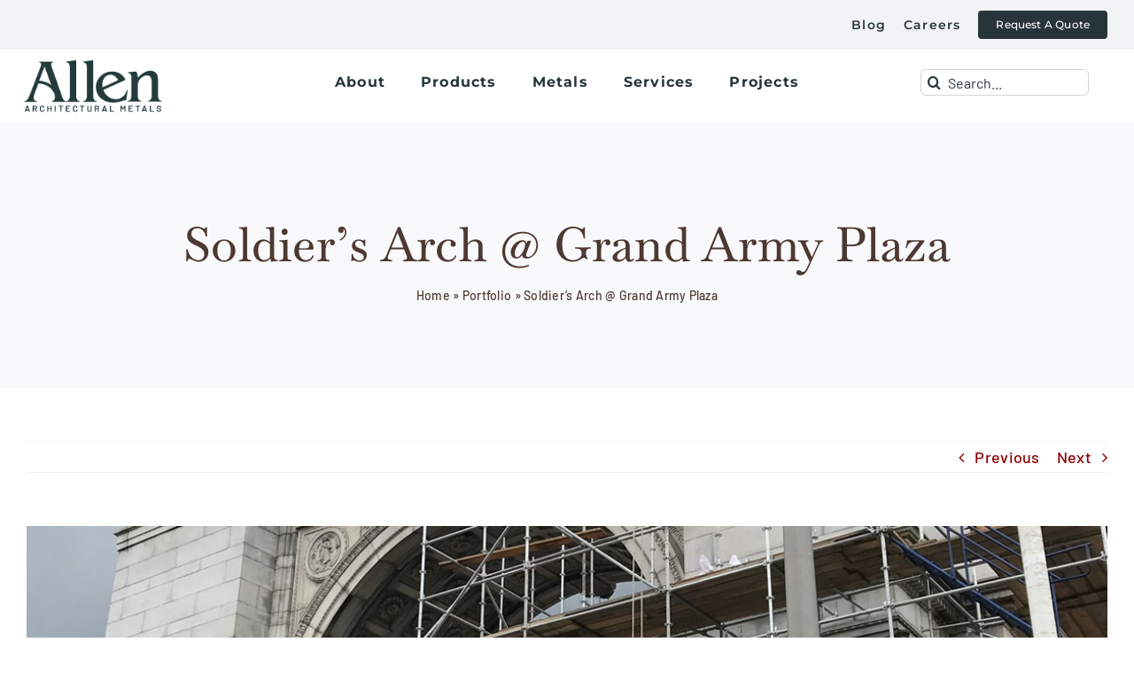

--- FILE ---
content_type: text/html; charset=UTF-8
request_url: https://allenmetals.com/portfolio-items/solders-arch-at-grand-army-plaza/
body_size: 20431
content:

<!DOCTYPE html>
<html class="avada-html-layout-wide avada-html-header-position-top" lang="en-US" prefix="og: http://ogp.me/ns# fb: http://ogp.me/ns/fb#">
<head>
	<meta http-equiv="X-UA-Compatible" content="IE=edge" />
	<meta http-equiv="Content-Type" content="text/html; charset=utf-8"/>
	<meta name="viewport" content="width=device-width, initial-scale=1" />
	<meta name='robots' content='index, follow, max-image-preview:large, max-snippet:-1, max-video-preview:-1' />

	<!-- This site is optimized with the Yoast SEO Premium plugin v25.4 (Yoast SEO v26.8) - https://yoast.com/product/yoast-seo-premium-wordpress/ -->
	<title>Soldier&#039;s Arch @ Grand Army Plaza - Allen Architectural Metals</title>
	<meta name="description" content="Restoration of cast iron staircase, decorative bronze lights, cast iron trophy gates, newel posts. Fabricating new decorative cast iron gates" />
	<link rel="canonical" href="https://allenmetals.com/portfolio-items/solders-arch-at-grand-army-plaza/" />
	<meta property="og:locale" content="en_US" />
	<meta property="og:type" content="article" />
	<meta property="og:title" content="Soldier&#039;s Arch @ Grand Army Plaza" />
	<meta property="og:description" content="Restoration of cast iron staircase, decorative bronze lights, cast iron trophy gates, newel posts. Fabricating new decorative cast iron gates" />
	<meta property="og:url" content="https://allenmetals.com/portfolio-items/solders-arch-at-grand-army-plaza/" />
	<meta property="og:site_name" content="Allen Architectural Metals" />
	<meta property="article:publisher" content="https://www.facebook.com/AllenMetals" />
	<meta property="og:image" content="https://allenmetals.com/wp-content/uploads/2023/09/soldierssailorsarchmemorialrepairsstairsrailingscastiron.jpg" />
	<meta property="og:image:width" content="1200" />
	<meta property="og:image:height" content="628" />
	<meta property="og:image:type" content="image/jpeg" />
	<meta name="twitter:card" content="summary_large_image" />
	<meta name="twitter:label1" content="Est. reading time" />
	<meta name="twitter:data1" content="8 minutes" />
	<script type="application/ld+json" class="yoast-schema-graph">{"@context":"https://schema.org","@graph":[{"@type":"WebPage","@id":"https://allenmetals.com/portfolio-items/solders-arch-at-grand-army-plaza/","url":"https://allenmetals.com/portfolio-items/solders-arch-at-grand-army-plaza/","name":"Soldier's Arch @ Grand Army Plaza - Allen Architectural Metals","isPartOf":{"@id":"https://allenmetals.com/#website"},"primaryImageOfPage":{"@id":"https://allenmetals.com/portfolio-items/solders-arch-at-grand-army-plaza/#primaryimage"},"image":{"@id":"https://allenmetals.com/portfolio-items/solders-arch-at-grand-army-plaza/#primaryimage"},"thumbnailUrl":"https://allenmetals.com/wp-content/uploads/2023/09/soldierssailorsarchmemorialrepairsstairsrailingscastiron.jpg","datePublished":"2023-09-13T09:41:18+00:00","description":"Restoration of cast iron staircase, decorative bronze lights, cast iron trophy gates, newel posts. Fabricating new decorative cast iron gates","breadcrumb":{"@id":"https://allenmetals.com/portfolio-items/solders-arch-at-grand-army-plaza/#breadcrumb"},"inLanguage":"en-US","potentialAction":[{"@type":"ReadAction","target":["https://allenmetals.com/portfolio-items/solders-arch-at-grand-army-plaza/"]}]},{"@type":"ImageObject","inLanguage":"en-US","@id":"https://allenmetals.com/portfolio-items/solders-arch-at-grand-army-plaza/#primaryimage","url":"https://allenmetals.com/wp-content/uploads/2023/09/soldierssailorsarchmemorialrepairsstairsrailingscastiron.jpg","contentUrl":"https://allenmetals.com/wp-content/uploads/2023/09/soldierssailorsarchmemorialrepairsstairsrailingscastiron.jpg","width":1200,"height":628,"caption":"cast iron restoration"},{"@type":"BreadcrumbList","@id":"https://allenmetals.com/portfolio-items/solders-arch-at-grand-army-plaza/#breadcrumb","itemListElement":[{"@type":"ListItem","position":1,"name":"Home","item":"https://allenmetals.com/"},{"@type":"ListItem","position":2,"name":"Portfolio","item":"https://allenmetals.com/portfolio-items/"},{"@type":"ListItem","position":3,"name":"Soldier&#8217;s Arch @ Grand Army Plaza"}]},{"@type":"WebSite","@id":"https://allenmetals.com/#website","url":"https://allenmetals.com/","name":"allenarchitecturalmetals.com","description":"Metal Fabricators","publisher":{"@id":"https://allenmetals.com/#organization"},"potentialAction":[{"@type":"SearchAction","target":{"@type":"EntryPoint","urlTemplate":"https://allenmetals.com/?s={search_term_string}"},"query-input":{"@type":"PropertyValueSpecification","valueRequired":true,"valueName":"search_term_string"}}],"inLanguage":"en-US"},{"@type":"Organization","@id":"https://allenmetals.com/#organization","name":"allenarchitecturalmetals.com","url":"https://allenmetals.com/","logo":{"@type":"ImageObject","inLanguage":"en-US","@id":"https://allenmetals.com/#/schema/logo/image/","url":"https://allenmetals.com/wp-content/uploads/2022/04/allen-architectural-metals-logox500.png","contentUrl":"https://allenmetals.com/wp-content/uploads/2022/04/allen-architectural-metals-logox500.png","width":500,"height":243,"caption":"allenarchitecturalmetals.com"},"image":{"@id":"https://allenmetals.com/#/schema/logo/image/"},"sameAs":["https://www.facebook.com/AllenMetals"]}]}</script>
	<!-- / Yoast SEO Premium plugin. -->


<link rel="alternate" type="application/rss+xml" title="Allen Architectural Metals &raquo; Feed" href="https://allenmetals.com/feed/" />
<link rel="alternate" type="application/rss+xml" title="Allen Architectural Metals &raquo; Comments Feed" href="https://allenmetals.com/comments/feed/" />
								<link rel="icon" href="https://allenmetals.com/wp-content/uploads/2024/02/allen-metals-favicon.jpg" type="image/jpeg" />
		
					<!-- Apple Touch Icon -->
						<link rel="apple-touch-icon" sizes="180x180" href="https://allenmetals.com/wp-content/uploads/2024/02/allen-metals-favicon-apple-touch.jpg" type="image/jpeg">
		
					<!-- Android Icon -->
						<link rel="icon" sizes="192x192" href="https://allenmetals.com/wp-content/uploads/2024/02/allen-metals-android-devices-icon.jpg" type="image/jpeg">
		
					<!-- MS Edge Icon -->
						<meta name="msapplication-TileImage" content="https://allenmetals.com/wp-content/uploads/2024/02/allen-metals-favicon-microsoft-edge.jpg" type="image/jpeg">
				<link rel="alternate" type="application/rss+xml" title="Allen Architectural Metals &raquo; Soldier&#8217;s Arch @ Grand Army Plaza Comments Feed" href="https://allenmetals.com/portfolio-items/solders-arch-at-grand-army-plaza/feed/" />
<link rel="alternate" title="oEmbed (JSON)" type="application/json+oembed" href="https://allenmetals.com/wp-json/oembed/1.0/embed?url=https%3A%2F%2Fallenmetals.com%2Fportfolio-items%2Fsolders-arch-at-grand-army-plaza%2F" />
<link rel="alternate" title="oEmbed (XML)" type="text/xml+oembed" href="https://allenmetals.com/wp-json/oembed/1.0/embed?url=https%3A%2F%2Fallenmetals.com%2Fportfolio-items%2Fsolders-arch-at-grand-army-plaza%2F&#038;format=xml" />
		<style>
			.lazyload,
			.lazyloading {
				max-width: 100%;
			}
		</style>
							<meta name="description" content="Located at Grand Army Plaza in Brooklyn, New York, the Soldiers&#039; and Sailors&#039; Arch is a triumphal arch, dedicated in 1892, to commemorate those who fought with the Union troops during the Civil War. Since the last restoration in the mid-1990s the arch has suffered from water damage and general deterioration.

The focus of AAM in"/>
				
		<meta property="og:locale" content="en_US"/>
		<meta property="og:type" content="article"/>
		<meta property="og:site_name" content="Allen Architectural Metals"/>
		<meta property="og:title" content="Soldier&#039;s Arch @ Grand Army Plaza - Allen Architectural Metals"/>
				<meta property="og:description" content="Located at Grand Army Plaza in Brooklyn, New York, the Soldiers&#039; and Sailors&#039; Arch is a triumphal arch, dedicated in 1892, to commemorate those who fought with the Union troops during the Civil War. Since the last restoration in the mid-1990s the arch has suffered from water damage and general deterioration.

The focus of AAM in"/>
				<meta property="og:url" content="https://allenmetals.com/portfolio-items/solders-arch-at-grand-army-plaza/"/>
																				<meta property="og:image" content="https://allenmetals.com/wp-content/uploads/2023/09/soldierssailorsarchmemorialrepairsstairsrailingscastiron.jpg"/>
		<meta property="og:image:width" content="1200"/>
		<meta property="og:image:height" content="628"/>
		<meta property="og:image:type" content="image/jpeg"/>
				<style id='wp-img-auto-sizes-contain-inline-css' type='text/css'>
img:is([sizes=auto i],[sizes^="auto," i]){contain-intrinsic-size:3000px 1500px}
/*# sourceURL=wp-img-auto-sizes-contain-inline-css */
</style>
<link rel='stylesheet' id='fusion-dynamic-css-css' href='https://allenmetals.com/wp-content/uploads/fusion-styles/5008705703974564d364615db5ca84c1.min.css?ver=3.14.2' type='text/css' media='all' />
<script type="text/javascript" src="https://allenmetals.com/wp-includes/js/jquery/jquery.min.js?ver=3.7.1" id="jquery-core-js"></script>
<link rel="https://api.w.org/" href="https://allenmetals.com/wp-json/" /><link rel="alternate" title="JSON" type="application/json" href="https://allenmetals.com/wp-json/wp/v2/avada_portfolio/6234" /><link rel="EditURI" type="application/rsd+xml" title="RSD" href="https://allenmetals.com/xmlrpc.php?rsd" />
<meta name="generator" content="WordPress 6.9" />
<link rel='shortlink' href='https://allenmetals.com/?p=6234' />
		<script>
			document.documentElement.className = document.documentElement.className.replace('no-js', 'js');
		</script>
				<style>
			.no-js img.lazyload {
				display: none;
			}

			figure.wp-block-image img.lazyloading {
				min-width: 150px;
			}

			.lazyload,
			.lazyloading {
				--smush-placeholder-width: 100px;
				--smush-placeholder-aspect-ratio: 1/1;
				width: var(--smush-image-width, var(--smush-placeholder-width)) !important;
				aspect-ratio: var(--smush-image-aspect-ratio, var(--smush-placeholder-aspect-ratio)) !important;
			}

						.lazyload, .lazyloading {
				opacity: 0;
			}

			.lazyloaded {
				opacity: 1;
				transition: opacity 400ms;
				transition-delay: 0ms;
			}

					</style>
		<link rel="preload" href="https://allenmetals.com/wp-content/themes/Avada/includes/lib/assets/fonts/icomoon/awb-icons.woff" as="font" type="font/woff" crossorigin><link rel="preload" href="//allenmetals.com/wp-content/themes/Avada/includes/lib/assets/fonts/fontawesome/webfonts/fa-brands-400.woff2" as="font" type="font/woff2" crossorigin><link rel="preload" href="//allenmetals.com/wp-content/themes/Avada/includes/lib/assets/fonts/fontawesome/webfonts/fa-solid-900.woff2" as="font" type="font/woff2" crossorigin><style type="text/css" id="css-fb-visibility">@media screen and (max-width: 640px){.fusion-no-small-visibility{display:none !important;}body .sm-text-align-center{text-align:center !important;}body .sm-text-align-left{text-align:left !important;}body .sm-text-align-right{text-align:right !important;}body .sm-text-align-justify{text-align:justify !important;}body .sm-flex-align-center{justify-content:center !important;}body .sm-flex-align-flex-start{justify-content:flex-start !important;}body .sm-flex-align-flex-end{justify-content:flex-end !important;}body .sm-mx-auto{margin-left:auto !important;margin-right:auto !important;}body .sm-ml-auto{margin-left:auto !important;}body .sm-mr-auto{margin-right:auto !important;}body .fusion-absolute-position-small{position:absolute;width:100%;}.awb-sticky.awb-sticky-small{ position: sticky; top: var(--awb-sticky-offset,0); }}@media screen and (min-width: 641px) and (max-width: 1024px){.fusion-no-medium-visibility{display:none !important;}body .md-text-align-center{text-align:center !important;}body .md-text-align-left{text-align:left !important;}body .md-text-align-right{text-align:right !important;}body .md-text-align-justify{text-align:justify !important;}body .md-flex-align-center{justify-content:center !important;}body .md-flex-align-flex-start{justify-content:flex-start !important;}body .md-flex-align-flex-end{justify-content:flex-end !important;}body .md-mx-auto{margin-left:auto !important;margin-right:auto !important;}body .md-ml-auto{margin-left:auto !important;}body .md-mr-auto{margin-right:auto !important;}body .fusion-absolute-position-medium{position:absolute;width:100%;}.awb-sticky.awb-sticky-medium{ position: sticky; top: var(--awb-sticky-offset,0); }}@media screen and (min-width: 1025px){.fusion-no-large-visibility{display:none !important;}body .lg-text-align-center{text-align:center !important;}body .lg-text-align-left{text-align:left !important;}body .lg-text-align-right{text-align:right !important;}body .lg-text-align-justify{text-align:justify !important;}body .lg-flex-align-center{justify-content:center !important;}body .lg-flex-align-flex-start{justify-content:flex-start !important;}body .lg-flex-align-flex-end{justify-content:flex-end !important;}body .lg-mx-auto{margin-left:auto !important;margin-right:auto !important;}body .lg-ml-auto{margin-left:auto !important;}body .lg-mr-auto{margin-right:auto !important;}body .fusion-absolute-position-large{position:absolute;width:100%;}.awb-sticky.awb-sticky-large{ position: sticky; top: var(--awb-sticky-offset,0); }}</style>		<script type="text/javascript">
			var doc = document.documentElement;
			doc.setAttribute( 'data-useragent', navigator.userAgent );
		</script>
		<!-- Google Tag Manager -->
<script>(function(w,d,s,l,i){w[l]=w[l]||[];w[l].push({'gtm.start':
new Date().getTime(),event:'gtm.js'});var f=d.getElementsByTagName(s)[0],
j=d.createElement(s),dl=l!='dataLayer'?'&l='+l:'';j.async=true;j.src=
'https://www.googletagmanager.com/gtm.js?id='+i+dl;f.parentNode.insertBefore(j,f);
})(window,document,'script','dataLayer','GTM-M5HVGX5');</script>
<!-- End Google Tag Manager -->

<!-- Google tag (gtag.js) -->
<script async src="https://www.googletagmanager.com/gtag/js?id=G-49FWR1HRMJ"></script>
<script>
  window.dataLayer = window.dataLayer || [];
  function gtag(){dataLayer.push(arguments);}
  gtag('js', new Date());

  gtag('config', 'G-49FWR1HRMJ');
</script>
	<meta name="google-site-verification" content="ILLpgSvM-Y2QH4xFlE5TZ9d5e1-OosTjnCZG7MmZVg8" />

<meta name="p:domain_verify" content="986fd93f0d2eaa4ed8a805c1a45d9647"/>

<script> jQuery(document).ready(function($){ jQuery('img').removeAttr('title'); }); </script><style id='global-styles-inline-css' type='text/css'>
:root{--wp--preset--aspect-ratio--square: 1;--wp--preset--aspect-ratio--4-3: 4/3;--wp--preset--aspect-ratio--3-4: 3/4;--wp--preset--aspect-ratio--3-2: 3/2;--wp--preset--aspect-ratio--2-3: 2/3;--wp--preset--aspect-ratio--16-9: 16/9;--wp--preset--aspect-ratio--9-16: 9/16;--wp--preset--color--black: #000000;--wp--preset--color--cyan-bluish-gray: #abb8c3;--wp--preset--color--white: #ffffff;--wp--preset--color--pale-pink: #f78da7;--wp--preset--color--vivid-red: #cf2e2e;--wp--preset--color--luminous-vivid-orange: #ff6900;--wp--preset--color--luminous-vivid-amber: #fcb900;--wp--preset--color--light-green-cyan: #7bdcb5;--wp--preset--color--vivid-green-cyan: #00d084;--wp--preset--color--pale-cyan-blue: #8ed1fc;--wp--preset--color--vivid-cyan-blue: #0693e3;--wp--preset--color--vivid-purple: #9b51e0;--wp--preset--color--awb-color-1: #ffffff;--wp--preset--color--awb-color-2: #f9f9fb;--wp--preset--color--awb-color-3: #f2f3f5;--wp--preset--color--awb-color-4: #8c3838;--wp--preset--color--awb-color-5: ;--wp--preset--color--awb-color-6: #4b8082;--wp--preset--color--awb-color-7: #27353a;--wp--preset--color--awb-color-8: #4d3932;--wp--preset--color--awb-color-custom-1: #dbdcdd;--wp--preset--color--awb-color-custom-2: #8f5f38;--wp--preset--gradient--vivid-cyan-blue-to-vivid-purple: linear-gradient(135deg,rgb(6,147,227) 0%,rgb(155,81,224) 100%);--wp--preset--gradient--light-green-cyan-to-vivid-green-cyan: linear-gradient(135deg,rgb(122,220,180) 0%,rgb(0,208,130) 100%);--wp--preset--gradient--luminous-vivid-amber-to-luminous-vivid-orange: linear-gradient(135deg,rgb(252,185,0) 0%,rgb(255,105,0) 100%);--wp--preset--gradient--luminous-vivid-orange-to-vivid-red: linear-gradient(135deg,rgb(255,105,0) 0%,rgb(207,46,46) 100%);--wp--preset--gradient--very-light-gray-to-cyan-bluish-gray: linear-gradient(135deg,rgb(238,238,238) 0%,rgb(169,184,195) 100%);--wp--preset--gradient--cool-to-warm-spectrum: linear-gradient(135deg,rgb(74,234,220) 0%,rgb(151,120,209) 20%,rgb(207,42,186) 40%,rgb(238,44,130) 60%,rgb(251,105,98) 80%,rgb(254,248,76) 100%);--wp--preset--gradient--blush-light-purple: linear-gradient(135deg,rgb(255,206,236) 0%,rgb(152,150,240) 100%);--wp--preset--gradient--blush-bordeaux: linear-gradient(135deg,rgb(254,205,165) 0%,rgb(254,45,45) 50%,rgb(107,0,62) 100%);--wp--preset--gradient--luminous-dusk: linear-gradient(135deg,rgb(255,203,112) 0%,rgb(199,81,192) 50%,rgb(65,88,208) 100%);--wp--preset--gradient--pale-ocean: linear-gradient(135deg,rgb(255,245,203) 0%,rgb(182,227,212) 50%,rgb(51,167,181) 100%);--wp--preset--gradient--electric-grass: linear-gradient(135deg,rgb(202,248,128) 0%,rgb(113,206,126) 100%);--wp--preset--gradient--midnight: linear-gradient(135deg,rgb(2,3,129) 0%,rgb(40,116,252) 100%);--wp--preset--font-size--small: 13.5px;--wp--preset--font-size--medium: 20px;--wp--preset--font-size--large: 27px;--wp--preset--font-size--x-large: 42px;--wp--preset--font-size--normal: 18px;--wp--preset--font-size--xlarge: 36px;--wp--preset--font-size--huge: 54px;--wp--preset--spacing--20: 0.44rem;--wp--preset--spacing--30: 0.67rem;--wp--preset--spacing--40: 1rem;--wp--preset--spacing--50: 1.5rem;--wp--preset--spacing--60: 2.25rem;--wp--preset--spacing--70: 3.38rem;--wp--preset--spacing--80: 5.06rem;--wp--preset--shadow--natural: 6px 6px 9px rgba(0, 0, 0, 0.2);--wp--preset--shadow--deep: 12px 12px 50px rgba(0, 0, 0, 0.4);--wp--preset--shadow--sharp: 6px 6px 0px rgba(0, 0, 0, 0.2);--wp--preset--shadow--outlined: 6px 6px 0px -3px rgb(255, 255, 255), 6px 6px rgb(0, 0, 0);--wp--preset--shadow--crisp: 6px 6px 0px rgb(0, 0, 0);}:where(.is-layout-flex){gap: 0.5em;}:where(.is-layout-grid){gap: 0.5em;}body .is-layout-flex{display: flex;}.is-layout-flex{flex-wrap: wrap;align-items: center;}.is-layout-flex > :is(*, div){margin: 0;}body .is-layout-grid{display: grid;}.is-layout-grid > :is(*, div){margin: 0;}:where(.wp-block-columns.is-layout-flex){gap: 2em;}:where(.wp-block-columns.is-layout-grid){gap: 2em;}:where(.wp-block-post-template.is-layout-flex){gap: 1.25em;}:where(.wp-block-post-template.is-layout-grid){gap: 1.25em;}.has-black-color{color: var(--wp--preset--color--black) !important;}.has-cyan-bluish-gray-color{color: var(--wp--preset--color--cyan-bluish-gray) !important;}.has-white-color{color: var(--wp--preset--color--white) !important;}.has-pale-pink-color{color: var(--wp--preset--color--pale-pink) !important;}.has-vivid-red-color{color: var(--wp--preset--color--vivid-red) !important;}.has-luminous-vivid-orange-color{color: var(--wp--preset--color--luminous-vivid-orange) !important;}.has-luminous-vivid-amber-color{color: var(--wp--preset--color--luminous-vivid-amber) !important;}.has-light-green-cyan-color{color: var(--wp--preset--color--light-green-cyan) !important;}.has-vivid-green-cyan-color{color: var(--wp--preset--color--vivid-green-cyan) !important;}.has-pale-cyan-blue-color{color: var(--wp--preset--color--pale-cyan-blue) !important;}.has-vivid-cyan-blue-color{color: var(--wp--preset--color--vivid-cyan-blue) !important;}.has-vivid-purple-color{color: var(--wp--preset--color--vivid-purple) !important;}.has-black-background-color{background-color: var(--wp--preset--color--black) !important;}.has-cyan-bluish-gray-background-color{background-color: var(--wp--preset--color--cyan-bluish-gray) !important;}.has-white-background-color{background-color: var(--wp--preset--color--white) !important;}.has-pale-pink-background-color{background-color: var(--wp--preset--color--pale-pink) !important;}.has-vivid-red-background-color{background-color: var(--wp--preset--color--vivid-red) !important;}.has-luminous-vivid-orange-background-color{background-color: var(--wp--preset--color--luminous-vivid-orange) !important;}.has-luminous-vivid-amber-background-color{background-color: var(--wp--preset--color--luminous-vivid-amber) !important;}.has-light-green-cyan-background-color{background-color: var(--wp--preset--color--light-green-cyan) !important;}.has-vivid-green-cyan-background-color{background-color: var(--wp--preset--color--vivid-green-cyan) !important;}.has-pale-cyan-blue-background-color{background-color: var(--wp--preset--color--pale-cyan-blue) !important;}.has-vivid-cyan-blue-background-color{background-color: var(--wp--preset--color--vivid-cyan-blue) !important;}.has-vivid-purple-background-color{background-color: var(--wp--preset--color--vivid-purple) !important;}.has-black-border-color{border-color: var(--wp--preset--color--black) !important;}.has-cyan-bluish-gray-border-color{border-color: var(--wp--preset--color--cyan-bluish-gray) !important;}.has-white-border-color{border-color: var(--wp--preset--color--white) !important;}.has-pale-pink-border-color{border-color: var(--wp--preset--color--pale-pink) !important;}.has-vivid-red-border-color{border-color: var(--wp--preset--color--vivid-red) !important;}.has-luminous-vivid-orange-border-color{border-color: var(--wp--preset--color--luminous-vivid-orange) !important;}.has-luminous-vivid-amber-border-color{border-color: var(--wp--preset--color--luminous-vivid-amber) !important;}.has-light-green-cyan-border-color{border-color: var(--wp--preset--color--light-green-cyan) !important;}.has-vivid-green-cyan-border-color{border-color: var(--wp--preset--color--vivid-green-cyan) !important;}.has-pale-cyan-blue-border-color{border-color: var(--wp--preset--color--pale-cyan-blue) !important;}.has-vivid-cyan-blue-border-color{border-color: var(--wp--preset--color--vivid-cyan-blue) !important;}.has-vivid-purple-border-color{border-color: var(--wp--preset--color--vivid-purple) !important;}.has-vivid-cyan-blue-to-vivid-purple-gradient-background{background: var(--wp--preset--gradient--vivid-cyan-blue-to-vivid-purple) !important;}.has-light-green-cyan-to-vivid-green-cyan-gradient-background{background: var(--wp--preset--gradient--light-green-cyan-to-vivid-green-cyan) !important;}.has-luminous-vivid-amber-to-luminous-vivid-orange-gradient-background{background: var(--wp--preset--gradient--luminous-vivid-amber-to-luminous-vivid-orange) !important;}.has-luminous-vivid-orange-to-vivid-red-gradient-background{background: var(--wp--preset--gradient--luminous-vivid-orange-to-vivid-red) !important;}.has-very-light-gray-to-cyan-bluish-gray-gradient-background{background: var(--wp--preset--gradient--very-light-gray-to-cyan-bluish-gray) !important;}.has-cool-to-warm-spectrum-gradient-background{background: var(--wp--preset--gradient--cool-to-warm-spectrum) !important;}.has-blush-light-purple-gradient-background{background: var(--wp--preset--gradient--blush-light-purple) !important;}.has-blush-bordeaux-gradient-background{background: var(--wp--preset--gradient--blush-bordeaux) !important;}.has-luminous-dusk-gradient-background{background: var(--wp--preset--gradient--luminous-dusk) !important;}.has-pale-ocean-gradient-background{background: var(--wp--preset--gradient--pale-ocean) !important;}.has-electric-grass-gradient-background{background: var(--wp--preset--gradient--electric-grass) !important;}.has-midnight-gradient-background{background: var(--wp--preset--gradient--midnight) !important;}.has-small-font-size{font-size: var(--wp--preset--font-size--small) !important;}.has-medium-font-size{font-size: var(--wp--preset--font-size--medium) !important;}.has-large-font-size{font-size: var(--wp--preset--font-size--large) !important;}.has-x-large-font-size{font-size: var(--wp--preset--font-size--x-large) !important;}
/*# sourceURL=global-styles-inline-css */
</style>
</head>

<body class="wp-singular avada_portfolio-template-default single single-avada_portfolio postid-6234 single-format-standard wp-theme-Avada awb-no-sidebars fusion-image-hovers fusion-pagination-sizing fusion-button_type-flat fusion-button_span-no fusion-button_gradient-linear avada-image-rollover-circle-yes avada-image-rollover-yes avada-image-rollover-direction-fade fusion-has-button-gradient fusion-body ltr fusion-sticky-header no-tablet-sticky-header no-mobile-sticky-header no-mobile-slidingbar no-desktop-totop no-mobile-totop fusion-disable-outline fusion-sub-menu-fade mobile-logo-pos-left layout-wide-mode avada-has-boxed-modal-shadow- layout-scroll-offset-full avada-has-zero-margin-offset-top fusion-top-header menu-text-align-center mobile-menu-design-classic fusion-show-pagination-text fusion-header-layout-v3 avada-responsive avada-footer-fx-parallax-effect avada-menu-highlight-style-bar fusion-search-form-clean fusion-main-menu-search-overlay fusion-avatar-circle avada-dropdown-styles avada-blog-layout-large avada-blog-archive-layout-large avada-header-shadow-no avada-menu-icon-position-left avada-has-megamenu-shadow avada-has-mobile-menu-search avada-has-main-nav-search-icon avada-has-breadcrumb-mobile-hidden avada-has-titlebar-bar_and_content avada-header-border-color-full-transparent avada-has-pagination-width_height avada-flyout-menu-direction-fade avada-ec-views-v1 awb-link-decoration" data-awb-post-id="6234">
		<a class="skip-link screen-reader-text" href="#content">Skip to content</a>

	<div id="boxed-wrapper">
		
		<div id="wrapper" class="fusion-wrapper">
			<div id="home" style="position:relative;top:-1px;"></div>
												<div class="fusion-tb-header"><div class="fusion-fullwidth fullwidth-box fusion-builder-row-1 fusion-flex-container has-pattern-background has-mask-background hundred-percent-fullwidth non-hundred-percent-height-scrolling fusion-sticky-container" style="--awb-border-radius-top-left:0px;--awb-border-radius-top-right:0px;--awb-border-radius-bottom-right:0px;--awb-border-radius-bottom-left:0px;--awb-padding-top:20px;--awb-padding-right:0px;--awb-padding-bottom:10px;--awb-padding-left:0px;--awb-padding-top-small:30px;--awb-padding-right-small:30px;--awb-padding-left-small:30px;--awb-margin-top:-20px;--awb-background-color:var(--awb-color1);--awb-flex-wrap:wrap;" data-transition-offset="0" data-scroll-offset="0" data-sticky-medium-visibility="1" data-sticky-large-visibility="1" ><div class="fusion-builder-row fusion-row fusion-flex-align-items-flex-start fusion-flex-justify-content-center fusion-flex-content-wrap" style="width:104% !important;max-width:104% !important;margin-left: calc(-4% / 2 );margin-right: calc(-4% / 2 );"><div class="fusion-layout-column fusion_builder_column fusion-builder-column-0 fusion_builder_column_1_1 1_1 fusion-flex-column fusion-no-small-visibility fusion-no-medium-visibility" style="--awb-padding-right:30px;--awb-bg-color:var(--awb-color3);--awb-bg-color-hover:var(--awb-color3);--awb-bg-size:cover;--awb-width-large:100%;--awb-margin-top-large:0px;--awb-spacing-right-large:1.92%;--awb-margin-bottom-large:0px;--awb-spacing-left-large:1.92%;--awb-width-medium:100%;--awb-order-medium:0;--awb-spacing-right-medium:1.92%;--awb-spacing-left-medium:1.92%;--awb-width-small:100%;--awb-order-small:0;--awb-spacing-right-small:1.92%;--awb-spacing-left-small:1.92%;" data-scroll-devices="small-visibility,medium-visibility,large-visibility"><div class="fusion-column-wrapper fusion-column-has-shadow fusion-flex-justify-content-flex-start fusion-content-layout-column"><nav class="awb-menu awb-menu_row awb-menu_em-hover mobile-mode-collapse-to-button awb-menu_icons-left awb-menu_dc-no mobile-trigger-fullwidth-off awb-menu_mobile-toggle awb-menu_indent-left mobile-size-full-absolute loading mega-menu-loading awb-menu_desktop awb-menu_dropdown awb-menu_expand-right awb-menu_transition-slide_up fusion-no-small-visibility fusion-no-medium-visibility" style="--awb-font-size:14px;--awb-gap:20px;--awb-align-items:center;--awb-justify-content:flex-end;--awb-items-padding-top:10px;--awb-items-padding-bottom:10px;--awb-color:var(--awb-color7);--awb-letter-spacing:1.2px;--awb-active-color:var(--awb-color4);--awb-submenu-active-color:var(--awb-color4);--awb-main-justify-content:flex-start;--awb-mobile-nav-button-align-hor:center;--awb-mobile-justify:flex-start;--awb-mobile-caret-left:auto;--awb-mobile-caret-right:0;--awb-fusion-font-family-typography:&quot;Montserrat&quot;;--awb-fusion-font-style-typography:normal;--awb-fusion-font-weight-typography:600;--awb-fusion-font-family-submenu-typography:inherit;--awb-fusion-font-style-submenu-typography:normal;--awb-fusion-font-weight-submenu-typography:400;--awb-fusion-font-family-mobile-typography:inherit;--awb-fusion-font-style-mobile-typography:normal;--awb-fusion-font-weight-mobile-typography:400;" aria-label="Top Nav" data-breakpoint="1024" data-count="0" data-transition-type="fade" data-transition-time="300" data-expand="right"><button type="button" class="awb-menu__m-toggle awb-menu__m-toggle_no-text" aria-expanded="false" aria-controls="menu-top-nav"><span class="awb-menu__m-toggle-inner"><span class="collapsed-nav-text"><span class="screen-reader-text">Toggle Navigation</span></span><span class="awb-menu__m-collapse-icon awb-menu__m-collapse-icon_no-text"><span class="awb-menu__m-collapse-icon-open awb-menu__m-collapse-icon-open_no-text fa-bars fas"></span><span class="awb-menu__m-collapse-icon-close awb-menu__m-collapse-icon-close_no-text fa-times fas"></span></span></span></button><ul id="menu-top-nav" class="fusion-menu awb-menu__main-ul awb-menu__main-ul_row"><li  id="menu-item-7633"  class="menu-item menu-item-type-post_type menu-item-object-page menu-item-7633 awb-menu__li awb-menu__main-li awb-menu__main-li_regular"  data-item-id="7633"><span class="awb-menu__main-background-default awb-menu__main-background-default_fade"></span><span class="awb-menu__main-background-active awb-menu__main-background-active_fade"></span><a  href="https://allenmetals.com/blog/" class="awb-menu__main-a awb-menu__main-a_regular"><span class="menu-text">Blog</span></a></li><li  id="menu-item-7634"  class="menu-item menu-item-type-post_type menu-item-object-page menu-item-7634 awb-menu__li awb-menu__main-li awb-menu__main-li_regular"  data-item-id="7634"><span class="awb-menu__main-background-default awb-menu__main-background-default_fade"></span><span class="awb-menu__main-background-active awb-menu__main-background-active_fade"></span><a  href="https://allenmetals.com/careers/" class="awb-menu__main-a awb-menu__main-a_regular"><span class="menu-text">Careers</span></a></li><li  id="menu-item-7635"  class="menu-item menu-item-type-post_type menu-item-object-page menu-item-7635 awb-menu__li awb-menu__main-li awb-menu__li_button"  data-item-id="7635"><a  href="https://allenmetals.com/contact-us/" class="awb-menu__main-a awb-menu__main-a_button"><span class="menu-text fusion-button button-default button-small">Request A Quote</span></a></li></ul></nav></div></div><div class="fusion-layout-column fusion_builder_column fusion-builder-column-1 fusion_builder_column_1_5 1_5 fusion-flex-column" style="--awb-padding-left:4vw;--awb-padding-right-small:0px;--awb-padding-left-small:0px;--awb-bg-size:cover;--awb-width-large:20%;--awb-margin-top-large:0px;--awb-spacing-right-large:9.6%;--awb-margin-bottom-large:0px;--awb-spacing-left-large:0PX;--awb-width-medium:20%;--awb-order-medium:0;--awb-spacing-right-medium:9.6%;--awb-spacing-left-medium:0PX;--awb-width-small:100%;--awb-order-small:0;--awb-spacing-right-small:1.92%;--awb-spacing-left-small:1.92%;" data-scroll-devices="small-visibility,medium-visibility,large-visibility"><div class="fusion-column-wrapper fusion-column-has-shadow fusion-flex-justify-content-flex-start fusion-content-layout-column"><div class="fusion-image-element sm-text-align-center" style="text-align:left;--awb-margin-top:10px;--awb-margin-bottom:0px;--awb-sticky-max-width:158px;--awb-max-width:158px;--awb-caption-title-font-family:var(--h2_typography-font-family);--awb-caption-title-font-weight:var(--h2_typography-font-weight);--awb-caption-title-font-style:var(--h2_typography-font-style);--awb-caption-title-size:var(--h2_typography-font-size);--awb-caption-title-transform:var(--h2_typography-text-transform);--awb-caption-title-line-height:var(--h2_typography-line-height);--awb-caption-title-letter-spacing:var(--h2_typography-letter-spacing);"><span class=" fusion-imageframe imageframe-none imageframe-1 hover-type-none"><a class="fusion-no-lightbox" href="https://allenmetals.com/" target="_self" aria-label="allen+metals+logo+outlined-allen_for-web"><img fetchpriority="high" decoding="async" width="400" height="158" src="https://allenmetals.com/wp-content/uploads/2022/04/allenmetalslogooutlined-allen_for-web.png" alt class="img-responsive wp-image-8122" srcset="https://allenmetals.com/wp-content/uploads/2022/04/allenmetalslogooutlined-allen_for-web-200x79.png 200w, https://allenmetals.com/wp-content/uploads/2022/04/allenmetalslogooutlined-allen_for-web.png 400w" sizes="(max-width: 640px) 100vw, 400px" /></a></span></div></div></div><div class="fusion-layout-column fusion_builder_column fusion-builder-column-2 fusion_builder_column_3_5 3_5 fusion-flex-column fusion-flex-align-self-center" style="--awb-bg-size:cover;--awb-width-large:60%;--awb-margin-top-large:0px;--awb-spacing-right-large:3.2%;--awb-margin-bottom-large:0px;--awb-spacing-left-large:3.2%;--awb-width-medium:60%;--awb-order-medium:0;--awb-spacing-right-medium:3.2%;--awb-spacing-left-medium:3.2%;--awb-width-small:100%;--awb-order-small:0;--awb-margin-top-small:20px;--awb-spacing-right-small:1.92%;--awb-spacing-left-small:1.92%;" data-scroll-devices="small-visibility,medium-visibility,large-visibility"><div class="fusion-column-wrapper fusion-column-has-shadow fusion-flex-justify-content-flex-start fusion-content-layout-column"><nav class="awb-menu awb-menu_row awb-menu_em-hover mobile-mode-collapse-to-button awb-menu_icons-left awb-menu_dc-no mobile-trigger-fullwidth-off awb-menu_mobile-toggle awb-menu_indent-left mobile-size-full-absolute loading mega-menu-loading awb-menu_desktop awb-menu_dropdown awb-menu_expand-right awb-menu_transition-slide_up fusion-no-small-visibility fusion-no-medium-visibility" style="--awb-text-transform:capitalize;--awb-gap:40px;--awb-align-items:center;--awb-justify-content:center;--awb-color:var(--awb-color7);--awb-letter-spacing:1.2px;--awb-active-color:var(--awb-color4);--awb-submenu-active-color:var(--awb-color4);--awb-main-justify-content:flex-start;--awb-mobile-nav-button-align-hor:center;--awb-mobile-justify:flex-start;--awb-mobile-caret-left:auto;--awb-mobile-caret-right:0;--awb-fusion-font-family-typography:&quot;Montserrat&quot;;--awb-fusion-font-style-typography:normal;--awb-fusion-font-weight-typography:700;--awb-fusion-font-family-submenu-typography:inherit;--awb-fusion-font-style-submenu-typography:normal;--awb-fusion-font-weight-submenu-typography:400;--awb-fusion-font-family-mobile-typography:inherit;--awb-fusion-font-style-mobile-typography:normal;--awb-fusion-font-weight-mobile-typography:400;" aria-label="Left menu" data-breakpoint="1024" data-count="1" data-transition-type="fade" data-transition-time="300" data-expand="right"><button type="button" class="awb-menu__m-toggle awb-menu__m-toggle_no-text" aria-expanded="false" aria-controls="menu-left-menu"><span class="awb-menu__m-toggle-inner"><span class="collapsed-nav-text"><span class="screen-reader-text">Toggle Navigation</span></span><span class="awb-menu__m-collapse-icon awb-menu__m-collapse-icon_no-text"><span class="awb-menu__m-collapse-icon-open awb-menu__m-collapse-icon-open_no-text fa-bars fas"></span><span class="awb-menu__m-collapse-icon-close awb-menu__m-collapse-icon-close_no-text fa-times fas"></span></span></span></button><ul id="menu-left-menu" class="fusion-menu awb-menu__main-ul awb-menu__main-ul_row"><li  id="menu-item-3625"  class="menu-item menu-item-type-custom menu-item-object-custom menu-item-has-children menu-item-3625 awb-menu__li awb-menu__main-li awb-menu__main-li_regular"  data-item-id="3625"><span class="awb-menu__main-background-default awb-menu__main-background-default_fade"></span><span class="awb-menu__main-background-active awb-menu__main-background-active_fade"></span><a  href="#" class="awb-menu__main-a awb-menu__main-a_regular"><span class="menu-text">About</span><span class="awb-menu__open-nav-submenu-hover"></span></a><button type="button" aria-label="Open submenu of About" aria-expanded="false" class="awb-menu__open-nav-submenu_mobile awb-menu__open-nav-submenu_main"></button><ul class="awb-menu__sub-ul awb-menu__sub-ul_main"><li  id="menu-item-1770"  class="menu-item menu-item-type-post_type menu-item-object-page menu-item-1770 awb-menu__li awb-menu__sub-li" ><a  href="https://allenmetals.com/aboutus/" class="awb-menu__sub-a"><span>About Us</span></a></li><li  id="menu-item-3626"  class="menu-item menu-item-type-post_type menu-item-object-page menu-item-3626 awb-menu__li awb-menu__sub-li" ><a  href="https://allenmetals.com/our-team/" class="awb-menu__sub-a"><span>Our Team</span></a></li><li  id="menu-item-6658"  class="menu-item menu-item-type-post_type menu-item-object-page menu-item-6658 awb-menu__li awb-menu__sub-li" ><a  href="https://allenmetals.com/internship/" class="awb-menu__sub-a"><span>Internship</span></a></li></ul></li><li  id="menu-item-5520"  class="menu-item menu-item-type-custom menu-item-object-custom menu-item-has-children menu-item-5520 awb-menu__li awb-menu__main-li awb-menu__main-li_regular"  data-item-id="5520"><span class="awb-menu__main-background-default awb-menu__main-background-default_fade"></span><span class="awb-menu__main-background-active awb-menu__main-background-active_fade"></span><a  href="#" class="awb-menu__main-a awb-menu__main-a_regular"><span class="menu-text">Products</span><span class="awb-menu__open-nav-submenu-hover"></span></a><button type="button" aria-label="Open submenu of Products" aria-expanded="false" class="awb-menu__open-nav-submenu_mobile awb-menu__open-nav-submenu_main"></button><div class="awb-menu__mega-wrap" id="awb-mega-menu-5964" data-width="site_width" style="--awb-megamenu-width:var(--site_width)"><div class="fusion-fullwidth fullwidth-box fusion-builder-row-1-1 fusion-flex-container has-pattern-background has-mask-background nonhundred-percent-fullwidth non-hundred-percent-height-scrolling" style="--link_color: #71c4b1;--awb-border-sizes-top:4px;--awb-border-color:var(--awb-color6);--awb-border-radius-top-left:0px;--awb-border-radius-top-right:0px;--awb-border-radius-bottom-right:0px;--awb-border-radius-bottom-left:0px;--awb-padding-right:0px;--awb-padding-bottom:25px;--awb-padding-left:0px;--awb-margin-top:32px;--awb-background-color:var(--awb-color7);--awb-flex-wrap:wrap;" ><div class="fusion-builder-row fusion-row fusion-flex-align-items-flex-start fusion-flex-content-wrap" style="max-width:1560px;margin-left: calc(-4% / 2 );margin-right: calc(-4% / 2 );"><div class="fusion-layout-column fusion_builder_column fusion-builder-column-3 fusion_builder_column_1_4 1_4 fusion-flex-column" style="--awb-padding-top:30px;--awb-padding-left:30px;--awb-bg-size:cover;--awb-width-large:25%;--awb-flex-grow:0;--awb-flex-shrink:0;--awb-margin-top-large:0px;--awb-spacing-right-large:7.68%;--awb-margin-bottom-large:0px;--awb-spacing-left-large:7.68%;--awb-width-medium:25%;--awb-order-medium:0;--awb-flex-grow-medium:0;--awb-flex-shrink-medium:0;--awb-spacing-right-medium:7.68%;--awb-spacing-left-medium:7.68%;--awb-width-small:100%;--awb-order-small:0;--awb-flex-grow-small:0;--awb-flex-shrink-small:0;--awb-spacing-right-small:1.92%;--awb-spacing-left-small:1.92%;" data-scroll-devices="small-visibility,medium-visibility,large-visibility"><div class="fusion-column-wrapper fusion-column-has-shadow fusion-flex-justify-content-flex-start fusion-content-layout-column"><div class="fusion-text fusion-text-1" style="--awb-font-size:26px;--awb-text-color:#68baac;--awb-margin-top:-20px;--awb-text-font-family:&quot;Lora&quot;;--awb-text-font-style:normal;--awb-text-font-weight:400;"><p>PRODUCTS</p>
</div></div></div><div class="fusion-layout-column fusion_builder_column fusion-builder-column-4 fusion_builder_column_1_4 1_4 fusion-flex-column" style="--awb-bg-size:cover;--awb-width-large:25%;--awb-flex-grow:0;--awb-flex-shrink:0;--awb-margin-top-large:30px;--awb-spacing-right-large:7.68%;--awb-margin-bottom-large:0px;--awb-spacing-left-large:7.68%;--awb-width-medium:25%;--awb-order-medium:0;--awb-flex-grow-medium:0;--awb-flex-shrink-medium:0;--awb-spacing-right-medium:7.68%;--awb-spacing-left-medium:7.68%;--awb-width-small:100%;--awb-order-small:0;--awb-flex-grow-small:0;--awb-flex-shrink-small:0;--awb-spacing-right-small:1.92%;--awb-spacing-left-small:1.92%;" data-scroll-devices="small-visibility,medium-visibility,large-visibility"><div class="fusion-column-wrapper fusion-column-has-shadow fusion-flex-justify-content-flex-start fusion-content-layout-column"><nav class="awb-submenu awb-submenu_column awb-submenu_em-hover awb-submenu_icons-left awb-submenu_dc-yes awb-submenu_transition-fade awb-submenu_dropdown awb-submenu_expand-right" style="--awb-main-justify-content:flex-start;--awb-color:var(--awb-color1);--awb-active-color:#68baac;--awb-submenu-color:var(--awb-color1);--awb-fusion-font-family-typography:inherit;--awb-fusion-font-style-typography:normal;--awb-fusion-font-weight-typography:400;--awb-fusion-font-family-submenu-typography:inherit;--awb-fusion-font-style-submenu-typography:normal;--awb-fusion-font-weight-submenu-typography:400;" aria-label="Menu" data-count="0" data-transition-type="fade" data-transition-time="300" data-breakpoint="0"><ul id="menu-products_1" class="fusion-menu awb-submenu__main-ul awb-submenu__main-ul_column"><li  id="menu-item-6205"  class="menu-item menu-item-type-post_type menu-item-object-page menu-item-6205 awb-submenu__li awb-submenu__main-li awb-submenu__main-li_regular"  data-item-id="6205"><span class="awb-submenu__main-background-default awb-submenu__main-background-default_fade"></span><span class="awb-submenu__main-background-active awb-submenu__main-background-active_fade"></span><a  href="https://allenmetals.com/bollards/" class="awb-submenu__main-a awb-submenu__main-a_regular"><span class="menu-text">Bollards</span></a></li><li  id="menu-item-6208"  class="menu-item menu-item-type-post_type menu-item-object-page menu-item-6208 awb-submenu__li awb-submenu__main-li awb-submenu__main-li_regular"  data-item-id="6208"><span class="awb-submenu__main-background-default awb-submenu__main-background-default_fade"></span><span class="awb-submenu__main-background-active awb-submenu__main-background-active_fade"></span><a  href="https://allenmetals.com/canopies/" class="awb-submenu__main-a awb-submenu__main-a_regular"><span class="menu-text">Canopies</span></a></li><li  id="menu-item-6206"  class="menu-item menu-item-type-post_type menu-item-object-page menu-item-6206 awb-submenu__li awb-submenu__main-li awb-submenu__main-li_regular"  data-item-id="6206"><span class="awb-submenu__main-background-default awb-submenu__main-background-default_fade"></span><span class="awb-submenu__main-background-active awb-submenu__main-background-active_fade"></span><a  href="https://allenmetals.com/columns/" class="awb-submenu__main-a awb-submenu__main-a_regular"><span class="menu-text">Columns</span></a></li><li  id="menu-item-6207"  class="menu-item menu-item-type-post_type menu-item-object-page menu-item-6207 awb-submenu__li awb-submenu__main-li awb-submenu__main-li_regular"  data-item-id="6207"><span class="awb-submenu__main-background-default awb-submenu__main-background-default_fade"></span><span class="awb-submenu__main-background-active awb-submenu__main-background-active_fade"></span><a  href="https://allenmetals.com/facades/" class="awb-submenu__main-a awb-submenu__main-a_regular"><span class="menu-text">Façades</span></a></li></ul></nav></div></div><div class="fusion-layout-column fusion_builder_column fusion-builder-column-5 fusion_builder_column_1_4 1_4 fusion-flex-column" style="--awb-bg-size:cover;--awb-width-large:25%;--awb-flex-grow:0;--awb-flex-shrink:0;--awb-margin-top-large:30px;--awb-spacing-right-large:7.68%;--awb-margin-bottom-large:0px;--awb-spacing-left-large:7.68%;--awb-width-medium:25%;--awb-order-medium:0;--awb-flex-grow-medium:0;--awb-flex-shrink-medium:0;--awb-spacing-right-medium:7.68%;--awb-spacing-left-medium:7.68%;--awb-width-small:100%;--awb-order-small:0;--awb-flex-grow-small:0;--awb-flex-shrink-small:0;--awb-spacing-right-small:1.92%;--awb-spacing-left-small:1.92%;" data-scroll-devices="small-visibility,medium-visibility,large-visibility"><div class="fusion-column-wrapper fusion-column-has-shadow fusion-flex-justify-content-flex-start fusion-content-layout-column"><nav class="awb-submenu awb-submenu_column awb-submenu_em-hover awb-submenu_icons-left awb-submenu_dc-yes awb-submenu_transition-fade awb-submenu_dropdown awb-submenu_expand-right" style="--awb-main-justify-content:flex-start;--awb-color:var(--awb-color1);--awb-active-color:#68baac;--awb-submenu-color:var(--awb-color1);--awb-icons-color:var(--awb-color1);--awb-fusion-font-family-typography:inherit;--awb-fusion-font-style-typography:normal;--awb-fusion-font-weight-typography:400;--awb-fusion-font-family-submenu-typography:inherit;--awb-fusion-font-style-submenu-typography:normal;--awb-fusion-font-weight-submenu-typography:400;" aria-label="Menu" data-count="1" data-transition-type="fade" data-transition-time="300" data-breakpoint="0"><ul id="menu-products_2" class="fusion-menu awb-submenu__main-ul awb-submenu__main-ul_column"><li  id="menu-item-6212"  class="menu-item menu-item-type-post_type menu-item-object-page menu-item-6212 awb-submenu__li awb-submenu__main-li awb-submenu__main-li_regular"  data-item-id="6212"><span class="awb-submenu__main-background-default awb-submenu__main-background-default_fade"></span><span class="awb-submenu__main-background-active awb-submenu__main-background-active_fade"></span><a  href="https://allenmetals.com/fencing/" class="awb-submenu__main-a awb-submenu__main-a_regular"><span class="menu-text">Fencing</span></a></li><li  id="menu-item-6209"  class="menu-item menu-item-type-post_type menu-item-object-page menu-item-6209 awb-submenu__li awb-submenu__main-li awb-submenu__main-li_regular"  data-item-id="6209"><span class="awb-submenu__main-background-default awb-submenu__main-background-default_fade"></span><span class="awb-submenu__main-background-active awb-submenu__main-background-active_fade"></span><a  href="https://allenmetals.com/lighthouses/" class="awb-submenu__main-a awb-submenu__main-a_regular"><span class="menu-text">Lighthouses</span></a></li><li  id="menu-item-6210"  class="menu-item menu-item-type-post_type menu-item-object-page menu-item-6210 awb-submenu__li awb-submenu__main-li awb-submenu__main-li_regular"  data-item-id="6210"><span class="awb-submenu__main-background-default awb-submenu__main-background-default_fade"></span><span class="awb-submenu__main-background-active awb-submenu__main-background-active_fade"></span><a  href="https://allenmetals.com/lighting/" class="awb-submenu__main-a awb-submenu__main-a_regular"><span class="menu-text">Lighting</span></a></li><li  id="menu-item-7860"  class="menu-item menu-item-type-post_type menu-item-object-page menu-item-7860 awb-submenu__li awb-submenu__main-li awb-submenu__main-li_regular"  data-item-id="7860"><span class="awb-submenu__main-background-default awb-submenu__main-background-default_fade"></span><span class="awb-submenu__main-background-active awb-submenu__main-background-active_fade"></span><a  href="https://allenmetals.com/newel-posts/" class="awb-submenu__main-a awb-submenu__main-a_regular"><span class="menu-text">Newel Posts</span></a></li></ul></nav></div></div><div class="fusion-layout-column fusion_builder_column fusion-builder-column-6 fusion_builder_column_1_4 1_4 fusion-flex-column" style="--awb-bg-size:cover;--awb-width-large:25%;--awb-flex-grow:0;--awb-flex-shrink:0;--awb-margin-top-large:30px;--awb-spacing-right-large:7.68%;--awb-margin-bottom-large:0px;--awb-spacing-left-large:7.68%;--awb-width-medium:25%;--awb-order-medium:0;--awb-flex-grow-medium:0;--awb-flex-shrink-medium:0;--awb-spacing-right-medium:7.68%;--awb-spacing-left-medium:7.68%;--awb-width-small:100%;--awb-order-small:0;--awb-flex-grow-small:0;--awb-flex-shrink-small:0;--awb-spacing-right-small:1.92%;--awb-spacing-left-small:1.92%;" data-scroll-devices="small-visibility,medium-visibility,large-visibility"><div class="fusion-column-wrapper fusion-column-has-shadow fusion-flex-justify-content-flex-start fusion-content-layout-column"><nav class="awb-submenu awb-submenu_column awb-submenu_em-hover awb-submenu_icons-left awb-submenu_dc-yes awb-submenu_transition-fade awb-submenu_dropdown awb-submenu_expand-right" style="--awb-main-justify-content:flex-start;--awb-color:var(--awb-color1);--awb-active-color:#68baac;--awb-submenu-color:var(--awb-color1);--awb-fusion-font-family-typography:inherit;--awb-fusion-font-style-typography:normal;--awb-fusion-font-weight-typography:400;--awb-fusion-font-family-submenu-typography:inherit;--awb-fusion-font-style-submenu-typography:normal;--awb-fusion-font-weight-submenu-typography:400;" aria-label="Menu" data-count="2" data-transition-type="fade" data-transition-time="300" data-breakpoint="0"><ul id="menu-products_3" class="fusion-menu awb-submenu__main-ul awb-submenu__main-ul_column"><li  id="menu-item-7861"  class="menu-item menu-item-type-post_type menu-item-object-page menu-item-7861 awb-submenu__li awb-submenu__main-li awb-submenu__main-li_regular"  data-item-id="7861"><span class="awb-submenu__main-background-default awb-submenu__main-background-default_fade"></span><span class="awb-submenu__main-background-active awb-submenu__main-background-active_fade"></span><a  href="https://allenmetals.com/railings/" class="awb-submenu__main-a awb-submenu__main-a_regular"><span class="menu-text">Railings</span></a></li><li  id="menu-item-6213"  class="menu-item menu-item-type-post_type menu-item-object-page menu-item-6213 awb-submenu__li awb-submenu__main-li awb-submenu__main-li_regular"  data-item-id="6213"><span class="awb-submenu__main-background-default awb-submenu__main-background-default_fade"></span><span class="awb-submenu__main-background-active awb-submenu__main-background-active_fade"></span><a  href="https://allenmetals.com/subway-kiosks/" class="awb-submenu__main-a awb-submenu__main-a_regular"><span class="menu-text">Subway Kiosks</span></a></li><li  id="menu-item-6358"  class="menu-item menu-item-type-post_type menu-item-object-page menu-item-6358 awb-submenu__li awb-submenu__main-li awb-submenu__main-li_regular"  data-item-id="6358"><span class="awb-submenu__main-background-default awb-submenu__main-background-default_fade"></span><span class="awb-submenu__main-background-active awb-submenu__main-background-active_fade"></span><a  href="https://allenmetals.com/vault-lights/" class="awb-submenu__main-a awb-submenu__main-a_regular"><span class="menu-text">Vault Lights</span></a></li><li  id="menu-item-6214"  class="menu-item menu-item-type-post_type menu-item-object-page menu-item-6214 awb-submenu__li awb-submenu__main-li awb-submenu__main-li_regular"  data-item-id="6214"><span class="awb-submenu__main-background-default awb-submenu__main-background-default_fade"></span><span class="awb-submenu__main-background-active awb-submenu__main-background-active_fade"></span><a  href="https://allenmetals.com/windows/" class="awb-submenu__main-a awb-submenu__main-a_regular"><span class="menu-text">Windows</span></a></li></ul></nav></div></div></div></div>
</div><ul class="awb-menu__sub-ul awb-menu__sub-ul_main"><li  id="menu-item-6163"  class="menu-item menu-item-type-post_type menu-item-object-page menu-item-6163 awb-menu__li awb-menu__sub-li" ><a  href="https://allenmetals.com/bollards/" class="awb-menu__sub-a"><span>Bollards</span></a></li><li  id="menu-item-5523"  class="menu-item menu-item-type-post_type menu-item-object-page menu-item-5523 awb-menu__li awb-menu__sub-li" ><a  href="https://allenmetals.com/canopies/" class="awb-menu__sub-a"><span>Canopies</span></a></li><li  id="menu-item-5731"  class="menu-item menu-item-type-post_type menu-item-object-page menu-item-5731 awb-menu__li awb-menu__sub-li" ><a  href="https://allenmetals.com/columns/" class="awb-menu__sub-a"><span>Columns</span></a></li><li  id="menu-item-5609"  class="menu-item menu-item-type-post_type menu-item-object-page menu-item-5609 awb-menu__li awb-menu__sub-li" ><a  href="https://allenmetals.com/facades/" class="awb-menu__sub-a"><span>Façades</span></a></li><li  id="menu-item-5522"  class="menu-item menu-item-type-post_type menu-item-object-page menu-item-5522 awb-menu__li awb-menu__sub-li" ><a  href="https://allenmetals.com/fencing/" class="awb-menu__sub-a"><span>Fencing</span></a></li><li  id="menu-item-6185"  class="menu-item menu-item-type-post_type menu-item-object-page menu-item-6185 awb-menu__li awb-menu__sub-li" ><a  href="https://allenmetals.com/lighthouses/" class="awb-menu__sub-a"><span>Lighthouses</span></a></li><li  id="menu-item-5581"  class="menu-item menu-item-type-post_type menu-item-object-page menu-item-5581 awb-menu__li awb-menu__sub-li" ><a  href="https://allenmetals.com/lighting/" class="awb-menu__sub-a"><span>Lighting</span></a></li><li  id="menu-item-5521"  class="menu-item menu-item-type-post_type menu-item-object-page menu-item-5521 awb-menu__li awb-menu__sub-li" ><a  href="https://allenmetals.com/railings/" class="awb-menu__sub-a"><span>Railings</span></a></li><li  id="menu-item-6174"  class="menu-item menu-item-type-post_type menu-item-object-page menu-item-6174 awb-menu__li awb-menu__sub-li" ><a  href="https://allenmetals.com/subway-kiosks/" class="awb-menu__sub-a"><span>Subway Kiosks</span></a></li><li  id="menu-item-6357"  class="menu-item menu-item-type-post_type menu-item-object-page menu-item-6357 awb-menu__li awb-menu__sub-li" ><a  href="https://allenmetals.com/vault-lights/" class="awb-menu__sub-a"><span>Vault Lights</span></a></li><li  id="menu-item-5774"  class="menu-item menu-item-type-post_type menu-item-object-page menu-item-5774 awb-menu__li awb-menu__sub-li" ><a  href="https://allenmetals.com/windows/" class="awb-menu__sub-a"><span>Windows</span></a></li></ul></li><li  id="menu-item-5293"  class="menu-item menu-item-type-custom menu-item-object-custom menu-item-has-children menu-item-5293 awb-menu__li awb-menu__main-li awb-menu__main-li_regular"  data-item-id="5293"><span class="awb-menu__main-background-default awb-menu__main-background-default_fade"></span><span class="awb-menu__main-background-active awb-menu__main-background-active_fade"></span><a  href="#" class="awb-menu__main-a awb-menu__main-a_regular"><span class="menu-text">Metals</span><span class="awb-menu__open-nav-submenu-hover"></span></a><button type="button" aria-label="Open submenu of Metals" aria-expanded="false" class="awb-menu__open-nav-submenu_mobile awb-menu__open-nav-submenu_main"></button><ul class="awb-menu__sub-ul awb-menu__sub-ul_main"><li  id="menu-item-5295"  class="menu-item menu-item-type-post_type menu-item-object-page menu-item-5295 awb-menu__li awb-menu__sub-li" ><a  href="https://allenmetals.com/aluminum/" class="awb-menu__sub-a"><span>Aluminum</span></a></li><li  id="menu-item-5299"  class="menu-item menu-item-type-post_type menu-item-object-page menu-item-5299 awb-menu__li awb-menu__sub-li" ><a  href="https://allenmetals.com/bronze/" class="awb-menu__sub-a"><span>Bronze</span></a></li><li  id="menu-item-5740"  class="menu-item menu-item-type-post_type menu-item-object-page menu-item-5740 awb-menu__li awb-menu__sub-li" ><a  href="https://allenmetals.com/copper/" class="awb-menu__sub-a"><span>Copper</span></a></li><li  id="menu-item-5298"  class="menu-item menu-item-type-post_type menu-item-object-page menu-item-5298 awb-menu__li awb-menu__sub-li" ><a  href="https://allenmetals.com/iron/" class="awb-menu__sub-a"><span>Iron</span></a></li><li  id="menu-item-5294"  class="menu-item menu-item-type-post_type menu-item-object-page menu-item-5294 awb-menu__li awb-menu__sub-li" ><a  href="https://allenmetals.com/nickel-silver/" class="awb-menu__sub-a"><span>Nickel Silver</span></a></li><li  id="menu-item-5296"  class="menu-item menu-item-type-post_type menu-item-object-page menu-item-5296 awb-menu__li awb-menu__sub-li" ><a  href="https://allenmetals.com/stainless-steel/" class="awb-menu__sub-a"><span>Stainless Steel</span></a></li><li  id="menu-item-5297"  class="menu-item menu-item-type-post_type menu-item-object-page menu-item-5297 awb-menu__li awb-menu__sub-li" ><a  href="https://allenmetals.com/steel/" class="awb-menu__sub-a"><span>Steel</span></a></li><li  id="menu-item-5339"  class="menu-item menu-item-type-post_type menu-item-object-page menu-item-5339 awb-menu__li awb-menu__sub-li" ><a  href="https://allenmetals.com/weathering-steel/" class="awb-menu__sub-a"><span>Weathering Steel</span></a></li></ul></li><li  id="menu-item-7431"  class="menu-item menu-item-type-custom menu-item-object-custom menu-item-has-children menu-item-7431 awb-menu__li awb-menu__main-li awb-menu__main-li_regular"  data-item-id="7431"><span class="awb-menu__main-background-default awb-menu__main-background-default_fade"></span><span class="awb-menu__main-background-active awb-menu__main-background-active_fade"></span><a  href="#" class="awb-menu__main-a awb-menu__main-a_regular"><span class="menu-text">Services</span><span class="awb-menu__open-nav-submenu-hover"></span></a><button type="button" aria-label="Open submenu of Services" aria-expanded="false" class="awb-menu__open-nav-submenu_mobile awb-menu__open-nav-submenu_main"></button><div class="awb-menu__mega-wrap" id="awb-mega-menu-7427" data-width="site_width" style="--awb-megamenu-width:var(--site_width)"><div class="fusion-fullwidth fullwidth-box fusion-builder-row-1-2 fusion-flex-container has-pattern-background has-mask-background nonhundred-percent-fullwidth non-hundred-percent-height-scrolling" style="--link_color: #71c4b1;--awb-border-sizes-top:4px;--awb-border-color:var(--awb-color6);--awb-border-radius-top-left:0px;--awb-border-radius-top-right:0px;--awb-border-radius-bottom-right:0px;--awb-border-radius-bottom-left:0px;--awb-padding-right:0px;--awb-padding-bottom:25px;--awb-padding-left:0px;--awb-margin-top:33px;--awb-background-color:#27353a;--awb-flex-wrap:wrap;" ><div class="fusion-builder-row fusion-row fusion-flex-align-items-flex-start fusion-flex-content-wrap" style="max-width:1560px;margin-left: calc(-4% / 2 );margin-right: calc(-4% / 2 );"><div class="fusion-layout-column fusion_builder_column fusion-builder-column-7 fusion_builder_column_1_5 1_5 fusion-flex-column" style="--awb-padding-top:30px;--awb-padding-left:30px;--awb-bg-size:cover;--awb-width-large:20%;--awb-flex-grow:0;--awb-flex-shrink:0;--awb-margin-top-large:0px;--awb-spacing-right-large:9.6%;--awb-margin-bottom-large:0px;--awb-spacing-left-large:9.6%;--awb-width-medium:20%;--awb-order-medium:0;--awb-flex-grow-medium:0;--awb-flex-shrink-medium:0;--awb-spacing-right-medium:9.6%;--awb-spacing-left-medium:9.6%;--awb-width-small:100%;--awb-order-small:0;--awb-flex-grow-small:0;--awb-flex-shrink-small:0;--awb-spacing-right-small:1.92%;--awb-spacing-left-small:1.92%;" data-scroll-devices="small-visibility,medium-visibility,large-visibility"><div class="fusion-column-wrapper fusion-column-has-shadow fusion-flex-justify-content-flex-start fusion-content-layout-column"><div class="fusion-text fusion-text-2" style="--awb-font-size:26px;--awb-text-color:#68baac;--awb-margin-top:-20px;--awb-text-font-family:&quot;Lora&quot;;--awb-text-font-style:normal;--awb-text-font-weight:400;"><p>SERVICES</p>
</div></div></div><div class="fusion-layout-column fusion_builder_column fusion-builder-column-8 fusion-flex-column" style="--awb-bg-size:cover;--awb-width-large:18%;--awb-flex-grow:0;--awb-flex-shrink:0;--awb-margin-top-large:30px;--awb-spacing-right-large:10.666666666667%;--awb-margin-bottom-large:0px;--awb-spacing-left-large:10.666666666667%;--awb-width-medium:18%;--awb-order-medium:0;--awb-flex-grow-medium:0;--awb-flex-shrink-medium:0;--awb-spacing-right-medium:10.666666666667%;--awb-spacing-left-medium:10.666666666667%;--awb-width-small:100%;--awb-order-small:0;--awb-flex-grow-small:0;--awb-flex-shrink-small:0;--awb-spacing-right-small:1.92%;--awb-spacing-left-small:1.92%;" data-scroll-devices="small-visibility,medium-visibility,large-visibility"><div class="fusion-column-wrapper fusion-column-has-shadow fusion-flex-justify-content-flex-start fusion-content-layout-column"><nav class="awb-submenu awb-submenu_column awb-submenu_em-hover awb-submenu_icons-left awb-submenu_dc-yes awb-submenu_transition-fade awb-submenu_dropdown awb-submenu_expand-right" style="--awb-main-justify-content:flex-start;--awb-color:var(--awb-color1);--awb-active-color:#68baac;--awb-submenu-color:var(--awb-color1);--awb-fusion-font-family-typography:inherit;--awb-fusion-font-style-typography:normal;--awb-fusion-font-weight-typography:400;--awb-fusion-font-family-submenu-typography:inherit;--awb-fusion-font-style-submenu-typography:normal;--awb-fusion-font-weight-submenu-typography:400;" aria-label="Menu" data-count="3" data-transition-type="fade" data-transition-time="300" data-breakpoint="0"><ul id="menu-services-1" class="fusion-menu awb-submenu__main-ul awb-submenu__main-ul_column"><li  id="menu-item-7401"  class="menu-item menu-item-type-post_type menu-item-object-page menu-item-7401 awb-submenu__li awb-submenu__main-li awb-submenu__main-li_regular"  data-item-id="7401"><span class="awb-submenu__main-background-default awb-submenu__main-background-default_fade"></span><span class="awb-submenu__main-background-active awb-submenu__main-background-active_fade"></span><a  href="https://allenmetals.com/3d-printing/" class="awb-submenu__main-a awb-submenu__main-a_regular"><span class="menu-text">3D Printing</span></a></li><li  id="menu-item-7402"  class="menu-item menu-item-type-post_type menu-item-object-page menu-item-7402 awb-submenu__li awb-submenu__main-li awb-submenu__main-li_regular"  data-item-id="7402"><span class="awb-submenu__main-background-default awb-submenu__main-background-default_fade"></span><span class="awb-submenu__main-background-active awb-submenu__main-background-active_fade"></span><a  href="https://allenmetals.com/3d-scanning-bim/" class="awb-submenu__main-a awb-submenu__main-a_regular"><span class="menu-text">3D Scanning/BIM</span></a></li><li  id="menu-item-7403"  class="menu-item menu-item-type-post_type menu-item-object-page menu-item-7403 awb-submenu__li awb-submenu__main-li awb-submenu__main-li_regular"  data-item-id="7403"><span class="awb-submenu__main-background-default awb-submenu__main-background-default_fade"></span><span class="awb-submenu__main-background-active awb-submenu__main-background-active_fade"></span><a  href="https://allenmetals.com/bronze-restoration/" class="awb-submenu__main-a awb-submenu__main-a_regular"><span class="menu-text">Bronze Restoration</span></a></li><li  id="menu-item-7404"  class="menu-item menu-item-type-post_type menu-item-object-page menu-item-7404 awb-submenu__li awb-submenu__main-li awb-submenu__main-li_regular"  data-item-id="7404"><span class="awb-submenu__main-background-default awb-submenu__main-background-default_fade"></span><span class="awb-submenu__main-background-active awb-submenu__main-background-active_fade"></span><a  href="https://allenmetals.com/custom/" class="awb-submenu__main-a awb-submenu__main-a_regular"><span class="menu-text">Custom</span></a></li><li  id="menu-item-7405"  class="menu-item menu-item-type-post_type menu-item-object-page menu-item-7405 awb-submenu__li awb-submenu__main-li awb-submenu__main-li_regular"  data-item-id="7405"><span class="awb-submenu__main-background-default awb-submenu__main-background-default_fade"></span><span class="awb-submenu__main-background-active awb-submenu__main-background-active_fade"></span><a  href="https://allenmetals.com/design-build/" class="awb-submenu__main-a awb-submenu__main-a_regular"><span class="menu-text">Design/Build</span></a></li></ul></nav></div></div><div class="fusion-layout-column fusion_builder_column fusion-builder-column-9 fusion-flex-column" style="--awb-bg-size:cover;--awb-width-large:23%;--awb-flex-grow:0;--awb-flex-shrink:0;--awb-margin-top-large:30px;--awb-spacing-right-large:8.3478260869565%;--awb-margin-bottom-large:0px;--awb-spacing-left-large:8.3478260869565%;--awb-width-medium:23%;--awb-order-medium:0;--awb-flex-grow-medium:0;--awb-flex-shrink-medium:0;--awb-spacing-right-medium:8.3478260869565%;--awb-spacing-left-medium:8.3478260869565%;--awb-width-small:100%;--awb-order-small:0;--awb-flex-grow-small:0;--awb-flex-shrink-small:0;--awb-spacing-right-small:1.92%;--awb-spacing-left-small:1.92%;" data-scroll-devices="small-visibility,medium-visibility,large-visibility"><div class="fusion-column-wrapper fusion-column-has-shadow fusion-flex-justify-content-flex-start fusion-content-layout-column"><nav class="awb-submenu awb-submenu_column awb-submenu_em-hover awb-submenu_icons-left awb-submenu_dc-yes awb-submenu_transition-fade awb-submenu_dropdown awb-submenu_expand-right" style="--awb-main-justify-content:flex-start;--awb-color:var(--awb-color1);--awb-active-color:#68baac;--awb-submenu-color:var(--awb-color1);--awb-icons-color:var(--awb-color1);--awb-fusion-font-family-typography:inherit;--awb-fusion-font-style-typography:normal;--awb-fusion-font-weight-typography:400;--awb-fusion-font-family-submenu-typography:inherit;--awb-fusion-font-style-submenu-typography:normal;--awb-fusion-font-weight-submenu-typography:400;" aria-label="Menu" data-count="4" data-transition-type="fade" data-transition-time="300" data-breakpoint="0"><ul id="menu-services-2" class="fusion-menu awb-submenu__main-ul awb-submenu__main-ul_column"><li  id="menu-item-7406"  class="menu-item menu-item-type-post_type menu-item-object-page menu-item-7406 awb-submenu__li awb-submenu__main-li awb-submenu__main-li_regular"  data-item-id="7406"><span class="awb-submenu__main-background-default awb-submenu__main-background-default_fade"></span><span class="awb-submenu__main-background-active awb-submenu__main-background-active_fade"></span><a  href="https://allenmetals.com/emergency-stabilization/" class="awb-submenu__main-a awb-submenu__main-a_regular"><span class="menu-text">Emergency Stabilization</span></a></li><li  id="menu-item-7407"  class="menu-item menu-item-type-post_type menu-item-object-page menu-item-7407 awb-submenu__li awb-submenu__main-li awb-submenu__main-li_regular"  data-item-id="7407"><span class="awb-submenu__main-background-default awb-submenu__main-background-default_fade"></span><span class="awb-submenu__main-background-active awb-submenu__main-background-active_fade"></span><a  href="https://allenmetals.com/historic-preservation/" class="awb-submenu__main-a awb-submenu__main-a_regular"><span class="menu-text">Historic Preservation</span></a></li><li  id="menu-item-7409"  class="menu-item menu-item-type-post_type menu-item-object-page menu-item-7409 awb-submenu__li awb-submenu__main-li awb-submenu__main-li_regular"  data-item-id="7409"><span class="awb-submenu__main-background-default awb-submenu__main-background-default_fade"></span><span class="awb-submenu__main-background-active awb-submenu__main-background-active_fade"></span><a  href="https://allenmetals.com/historical-replication/" class="awb-submenu__main-a awb-submenu__main-a_regular"><span class="menu-text">Historical Replication</span></a></li><li  id="menu-item-7408"  class="menu-item menu-item-type-post_type menu-item-object-page menu-item-7408 awb-submenu__li awb-submenu__main-li awb-submenu__main-li_regular"  data-item-id="7408"><span class="awb-submenu__main-background-default awb-submenu__main-background-default_fade"></span><span class="awb-submenu__main-background-active awb-submenu__main-background-active_fade"></span><a  href="https://allenmetals.com/historic-site-consultation/" class="awb-submenu__main-a awb-submenu__main-a_regular"><span class="menu-text">Historic Site Consultation</span></a></li><li  id="menu-item-7410"  class="menu-item menu-item-type-post_type menu-item-object-page menu-item-7410 awb-submenu__li awb-submenu__main-li awb-submenu__main-li_regular"  data-item-id="7410"><span class="awb-submenu__main-background-default awb-submenu__main-background-default_fade"></span><span class="awb-submenu__main-background-active awb-submenu__main-background-active_fade"></span><a  href="https://allenmetals.com/licensed-structural-engineer/" class="awb-submenu__main-a awb-submenu__main-a_regular"><span class="menu-text">Licensed Structural Engineer</span></a></li></ul></nav></div></div><div class="fusion-layout-column fusion_builder_column fusion-builder-column-10 fusion-flex-column" style="--awb-bg-size:cover;--awb-width-large:19%;--awb-flex-grow:0;--awb-flex-shrink:0;--awb-margin-top-large:30px;--awb-spacing-right-large:10.105263157895%;--awb-margin-bottom-large:0px;--awb-spacing-left-large:10.105263157895%;--awb-width-medium:19%;--awb-order-medium:0;--awb-flex-grow-medium:0;--awb-flex-shrink-medium:0;--awb-spacing-right-medium:10.105263157895%;--awb-spacing-left-medium:10.105263157895%;--awb-width-small:100%;--awb-order-small:0;--awb-flex-grow-small:0;--awb-flex-shrink-small:0;--awb-spacing-right-small:1.92%;--awb-spacing-left-small:1.92%;" data-scroll-devices="small-visibility,medium-visibility,large-visibility"><div class="fusion-column-wrapper fusion-column-has-shadow fusion-flex-justify-content-flex-start fusion-content-layout-column"><nav class="awb-submenu awb-submenu_column awb-submenu_em-hover awb-submenu_icons-left awb-submenu_dc-yes awb-submenu_transition-fade awb-submenu_dropdown awb-submenu_expand-right" style="--awb-main-justify-content:flex-start;--awb-color:var(--awb-color1);--awb-active-color:#68baac;--awb-submenu-color:var(--awb-color1);--awb-fusion-font-family-typography:inherit;--awb-fusion-font-style-typography:normal;--awb-fusion-font-weight-typography:400;--awb-fusion-font-family-submenu-typography:inherit;--awb-fusion-font-style-submenu-typography:normal;--awb-fusion-font-weight-submenu-typography:400;" aria-label="Menu" data-count="5" data-transition-type="fade" data-transition-time="300" data-breakpoint="0"><ul id="menu-services-3" class="fusion-menu awb-submenu__main-ul awb-submenu__main-ul_column"><li  id="menu-item-7411"  class="menu-item menu-item-type-post_type menu-item-object-page menu-item-7411 awb-submenu__li awb-submenu__main-li awb-submenu__main-li_regular"  data-item-id="7411"><span class="awb-submenu__main-background-default awb-submenu__main-background-default_fade"></span><span class="awb-submenu__main-background-active awb-submenu__main-background-active_fade"></span><a  href="https://allenmetals.com/metal-fabrication/" class="awb-submenu__main-a awb-submenu__main-a_regular"><span class="menu-text">Metal Fabrication</span></a></li><li  id="menu-item-7412"  class="menu-item menu-item-type-post_type menu-item-object-page menu-item-7412 awb-submenu__li awb-submenu__main-li awb-submenu__main-li_regular"  data-item-id="7412"><span class="awb-submenu__main-background-default awb-submenu__main-background-default_fade"></span><span class="awb-submenu__main-background-active awb-submenu__main-background-active_fade"></span><a  href="https://allenmetals.com/metal-specialties/" class="awb-submenu__main-a awb-submenu__main-a_regular"><span class="menu-text">Metal Specialties</span></a></li><li  id="menu-item-7413"  class="menu-item menu-item-type-post_type menu-item-object-page menu-item-7413 awb-submenu__li awb-submenu__main-li awb-submenu__main-li_regular"  data-item-id="7413"><span class="awb-submenu__main-background-default awb-submenu__main-background-default_fade"></span><span class="awb-submenu__main-background-active awb-submenu__main-background-active_fade"></span><a  href="https://allenmetals.com/metal-stitching/" class="awb-submenu__main-a awb-submenu__main-a_regular"><span class="menu-text">Metal Stitching</span></a></li><li  id="menu-item-7455"  class="menu-item menu-item-type-post_type menu-item-object-page menu-item-7455 awb-submenu__li awb-submenu__main-li awb-submenu__main-li_regular"  data-item-id="7455"><span class="awb-submenu__main-background-default awb-submenu__main-background-default_fade"></span><span class="awb-submenu__main-background-active awb-submenu__main-background-active_fade"></span><a  href="https://allenmetals.com/pattern-making/" class="awb-submenu__main-a awb-submenu__main-a_regular"><span class="menu-text">Pattern Making</span></a></li><li  id="menu-item-7414"  class="menu-item menu-item-type-post_type menu-item-object-page menu-item-7414 awb-submenu__li awb-submenu__main-li awb-submenu__main-li_regular"  data-item-id="7414"><span class="awb-submenu__main-background-default awb-submenu__main-background-default_fade"></span><span class="awb-submenu__main-background-active awb-submenu__main-background-active_fade"></span><a  href="https://allenmetals.com/preconstruction-services/" class="awb-submenu__main-a awb-submenu__main-a_regular"><span class="menu-text">Preconstruction Services</span></a></li></ul></nav></div></div><div class="fusion-layout-column fusion_builder_column fusion-builder-column-11 fusion_builder_column_1_5 1_5 fusion-flex-column" style="--awb-bg-size:cover;--awb-width-large:20%;--awb-flex-grow:0;--awb-flex-shrink:0;--awb-margin-top-large:30px;--awb-spacing-right-large:9.6%;--awb-margin-bottom-large:0px;--awb-spacing-left-large:9.6%;--awb-width-medium:20%;--awb-order-medium:0;--awb-flex-grow-medium:0;--awb-flex-shrink-medium:0;--awb-spacing-right-medium:9.6%;--awb-spacing-left-medium:9.6%;--awb-width-small:100%;--awb-order-small:0;--awb-flex-grow-small:0;--awb-flex-shrink-small:0;--awb-spacing-right-small:1.92%;--awb-spacing-left-small:1.92%;" data-scroll-devices="small-visibility,medium-visibility,large-visibility"><div class="fusion-column-wrapper fusion-column-has-shadow fusion-flex-justify-content-flex-start fusion-content-layout-column"><nav class="awb-submenu awb-submenu_column awb-submenu_em-hover awb-submenu_icons-left awb-submenu_dc-yes awb-submenu_transition-fade awb-submenu_dropdown awb-submenu_expand-right" style="--awb-main-justify-content:flex-start;--awb-color:var(--awb-color1);--awb-active-color:#68baac;--awb-submenu-color:var(--awb-color1);--awb-fusion-font-family-typography:inherit;--awb-fusion-font-style-typography:normal;--awb-fusion-font-weight-typography:400;--awb-fusion-font-family-submenu-typography:inherit;--awb-fusion-font-style-submenu-typography:normal;--awb-fusion-font-weight-submenu-typography:400;" aria-label="Menu" data-count="6" data-transition-type="fade" data-transition-time="300" data-breakpoint="0"><ul id="menu-services-4" class="fusion-menu awb-submenu__main-ul awb-submenu__main-ul_column"><li  id="menu-item-7456"  class="menu-item menu-item-type-post_type menu-item-object-page menu-item-7456 awb-submenu__li awb-submenu__main-li awb-submenu__main-li_regular"  data-item-id="7456"><span class="awb-submenu__main-background-default awb-submenu__main-background-default_fade"></span><span class="awb-submenu__main-background-active awb-submenu__main-background-active_fade"></span><a  href="https://allenmetals.com/preservation-specialist/" class="awb-submenu__main-a awb-submenu__main-a_regular"><span class="menu-text">Preservation Specialist</span></a></li><li  id="menu-item-7416"  class="menu-item menu-item-type-post_type menu-item-object-page menu-item-7416 awb-submenu__li awb-submenu__main-li awb-submenu__main-li_regular"  data-item-id="7416"><span class="awb-submenu__main-background-default awb-submenu__main-background-default_fade"></span><span class="awb-submenu__main-background-active awb-submenu__main-background-active_fade"></span><a  href="https://allenmetals.com/restoration/" class="awb-submenu__main-a awb-submenu__main-a_regular"><span class="menu-text">Restoration</span></a></li><li  id="menu-item-7417"  class="menu-item menu-item-type-post_type menu-item-object-page menu-item-7417 awb-submenu__li awb-submenu__main-li awb-submenu__main-li_regular"  data-item-id="7417"><span class="awb-submenu__main-background-default awb-submenu__main-background-default_fade"></span><span class="awb-submenu__main-background-active awb-submenu__main-background-active_fade"></span><a  href="https://allenmetals.com/site-assessment/" class="awb-submenu__main-a awb-submenu__main-a_regular"><span class="menu-text">Site Assessment</span></a></li><li  id="menu-item-7418"  class="menu-item menu-item-type-post_type menu-item-object-page menu-item-7418 awb-submenu__li awb-submenu__main-li awb-submenu__main-li_regular"  data-item-id="7418"><span class="awb-submenu__main-background-default awb-submenu__main-background-default_fade"></span><span class="awb-submenu__main-background-active awb-submenu__main-background-active_fade"></span><a  href="https://allenmetals.com/value-engineering/" class="awb-submenu__main-a awb-submenu__main-a_regular"><span class="menu-text">Value Engineering</span></a></li><li  id="menu-item-7419"  class="menu-item menu-item-type-post_type menu-item-object-page menu-item-7419 awb-submenu__li awb-submenu__main-li awb-submenu__main-li_regular"  data-item-id="7419"><span class="awb-submenu__main-background-default awb-submenu__main-background-default_fade"></span><span class="awb-submenu__main-background-active awb-submenu__main-background-active_fade"></span><a  href="https://allenmetals.com/waterjet-technology/" class="awb-submenu__main-a awb-submenu__main-a_regular"><span class="menu-text">Waterjet Technology</span></a></li></ul></nav></div></div></div></div>
</div><ul class="awb-menu__sub-ul awb-menu__sub-ul_main"><li  id="menu-item-7436"  class="menu-item menu-item-type-post_type menu-item-object-page menu-item-7436 awb-menu__li awb-menu__sub-li" ><a  href="https://allenmetals.com/3d-printing/" class="awb-menu__sub-a"><span>3D Printing</span></a></li><li  id="menu-item-7437"  class="menu-item menu-item-type-post_type menu-item-object-page menu-item-7437 awb-menu__li awb-menu__sub-li" ><a  href="https://allenmetals.com/3d-scanning-bim/" class="awb-menu__sub-a"><span>3D Scanning/BIM</span></a></li><li  id="menu-item-7438"  class="menu-item menu-item-type-post_type menu-item-object-page menu-item-7438 awb-menu__li awb-menu__sub-li" ><a  href="https://allenmetals.com/bronze-restoration/" class="awb-menu__sub-a"><span>Bronze Restoration</span></a></li><li  id="menu-item-7439"  class="menu-item menu-item-type-post_type menu-item-object-page menu-item-7439 awb-menu__li awb-menu__sub-li" ><a  href="https://allenmetals.com/custom/" class="awb-menu__sub-a"><span>Custom</span></a></li><li  id="menu-item-7440"  class="menu-item menu-item-type-post_type menu-item-object-page menu-item-7440 awb-menu__li awb-menu__sub-li" ><a  href="https://allenmetals.com/design-build/" class="awb-menu__sub-a"><span>Design/Build</span></a></li><li  id="menu-item-7441"  class="menu-item menu-item-type-post_type menu-item-object-page menu-item-7441 awb-menu__li awb-menu__sub-li" ><a  href="https://allenmetals.com/emergency-stabilization/" class="awb-menu__sub-a"><span>Emergency Stabilization</span></a></li><li  id="menu-item-7442"  class="menu-item menu-item-type-post_type menu-item-object-page menu-item-7442 awb-menu__li awb-menu__sub-li" ><a  href="https://allenmetals.com/historic-preservation/" class="awb-menu__sub-a"><span>Historic Preservation</span></a></li><li  id="menu-item-7444"  class="menu-item menu-item-type-post_type menu-item-object-page menu-item-7444 awb-menu__li awb-menu__sub-li" ><a  href="https://allenmetals.com/historical-replication/" class="awb-menu__sub-a"><span>Historical Replication</span></a></li><li  id="menu-item-7443"  class="menu-item menu-item-type-post_type menu-item-object-page menu-item-7443 awb-menu__li awb-menu__sub-li" ><a  href="https://allenmetals.com/historic-site-consultation/" class="awb-menu__sub-a"><span>Historic Site Consultation</span></a></li><li  id="menu-item-7445"  class="menu-item menu-item-type-post_type menu-item-object-page menu-item-7445 awb-menu__li awb-menu__sub-li" ><a  href="https://allenmetals.com/licensed-structural-engineer/" class="awb-menu__sub-a"><span>Licensed Structural Engineer</span></a></li><li  id="menu-item-7446"  class="menu-item menu-item-type-post_type menu-item-object-page menu-item-7446 awb-menu__li awb-menu__sub-li" ><a  href="https://allenmetals.com/metal-fabrication/" class="awb-menu__sub-a"><span>Metal Fabrication</span></a></li><li  id="menu-item-7447"  class="menu-item menu-item-type-post_type menu-item-object-page menu-item-7447 awb-menu__li awb-menu__sub-li" ><a  href="https://allenmetals.com/metal-specialties/" class="awb-menu__sub-a"><span>Metal Specialties</span></a></li><li  id="menu-item-7448"  class="menu-item menu-item-type-post_type menu-item-object-page menu-item-7448 awb-menu__li awb-menu__sub-li" ><a  href="https://allenmetals.com/metal-stitching/" class="awb-menu__sub-a"><span>Metal Stitching</span></a></li><li  id="menu-item-7449"  class="menu-item menu-item-type-post_type menu-item-object-page menu-item-7449 awb-menu__li awb-menu__sub-li" ><a  href="https://allenmetals.com/pattern-making/" class="awb-menu__sub-a"><span>Pattern Making</span></a></li><li  id="menu-item-7450"  class="menu-item menu-item-type-post_type menu-item-object-page menu-item-7450 awb-menu__li awb-menu__sub-li" ><a  href="https://allenmetals.com/preconstruction-services/" class="awb-menu__sub-a"><span>Preconstruction Services</span></a></li><li  id="menu-item-7451"  class="menu-item menu-item-type-post_type menu-item-object-page menu-item-7451 awb-menu__li awb-menu__sub-li" ><a  href="https://allenmetals.com/preservation-specialist/" class="awb-menu__sub-a"><span>Preservation Specialist</span></a></li><li  id="menu-item-7452"  class="menu-item menu-item-type-post_type menu-item-object-page menu-item-7452 awb-menu__li awb-menu__sub-li" ><a  href="https://allenmetals.com/site-assessment/" class="awb-menu__sub-a"><span>Site Assessment</span></a></li><li  id="menu-item-7453"  class="menu-item menu-item-type-post_type menu-item-object-page menu-item-7453 awb-menu__li awb-menu__sub-li" ><a  href="https://allenmetals.com/value-engineering/" class="awb-menu__sub-a"><span>Value Engineering</span></a></li><li  id="menu-item-7454"  class="menu-item menu-item-type-post_type menu-item-object-page menu-item-7454 awb-menu__li awb-menu__sub-li" ><a  href="https://allenmetals.com/waterjet-technology/" class="awb-menu__sub-a"><span>Waterjet Technology</span></a></li></ul></li><li  id="menu-item-4858"  class="menu-item menu-item-type-post_type menu-item-object-page menu-item-has-children menu-item-4858 awb-menu__li awb-menu__main-li awb-menu__main-li_regular"  data-item-id="4858"><span class="awb-menu__main-background-default awb-menu__main-background-default_fade"></span><span class="awb-menu__main-background-active awb-menu__main-background-active_fade"></span><a  href="https://allenmetals.com/projects-portfolio/" class="awb-menu__main-a awb-menu__main-a_regular"><span class="menu-text">Projects</span><span class="awb-menu__open-nav-submenu-hover"></span></a><button type="button" aria-label="Open submenu of Projects" aria-expanded="false" class="awb-menu__open-nav-submenu_mobile awb-menu__open-nav-submenu_main"></button><ul class="awb-menu__sub-ul awb-menu__sub-ul_main"><li  id="menu-item-4843"  class="menu-item menu-item-type-post_type menu-item-object-page menu-item-4843 awb-menu__li awb-menu__sub-li" ><a  href="https://allenmetals.com/commercial/" class="awb-menu__sub-a"><span>Commercial</span></a></li><li  id="menu-item-4849"  class="menu-item menu-item-type-post_type menu-item-object-page menu-item-4849 awb-menu__li awb-menu__sub-li" ><a  href="https://allenmetals.com/educational/" class="awb-menu__sub-a"><span>Educational</span></a></li><li  id="menu-item-4842"  class="menu-item menu-item-type-post_type menu-item-object-page menu-item-4842 awb-menu__li awb-menu__sub-li" ><a  href="https://allenmetals.com/government/" class="awb-menu__sub-a"><span>Government</span></a></li><li  id="menu-item-4855"  class="menu-item menu-item-type-post_type menu-item-object-page menu-item-4855 awb-menu__li awb-menu__sub-li" ><a  href="https://allenmetals.com/hospitality-and-worship/" class="awb-menu__sub-a"><span>Hospitality and Worship</span></a></li><li  id="menu-item-4841"  class="menu-item menu-item-type-post_type menu-item-object-page menu-item-4841 awb-menu__li awb-menu__sub-li" ><a  href="https://allenmetals.com/museums-and-memorials/" class="awb-menu__sub-a"><span>Museums and Memorials</span></a></li><li  id="menu-item-4840"  class="menu-item menu-item-type-post_type menu-item-object-page menu-item-4840 awb-menu__li awb-menu__sub-li" ><a  href="https://allenmetals.com/parks-and-recreation/" class="awb-menu__sub-a"><span>Parks and Recreation</span></a></li><li  id="menu-item-4839"  class="menu-item menu-item-type-post_type menu-item-object-page menu-item-4839 awb-menu__li awb-menu__sub-li" ><a  href="https://allenmetals.com/residential/" class="awb-menu__sub-a"><span>Residential</span></a></li><li  id="menu-item-6297"  class="menu-item menu-item-type-post_type menu-item-object-page menu-item-6297 awb-menu__li awb-menu__sub-li" ><a  href="https://allenmetals.com/work-in-progress/" class="awb-menu__sub-a"><span>Work In Progress</span></a></li></ul></li></ul></nav><nav class="awb-menu awb-menu_row awb-menu_em-hover mobile-mode-collapse-to-button awb-menu_icons-left awb-menu_dc-no mobile-trigger-fullwidth-off awb-menu_mobile-toggle awb-menu_indent-left mobile-size-full-absolute loading mega-menu-loading awb-menu_desktop awb-menu_dropdown awb-menu_expand-right awb-menu_transition-slide_up fusion-no-large-visibility" style="--awb-text-transform:capitalize;--awb-gap:40px;--awb-align-items:center;--awb-justify-content:center;--awb-color:var(--awb-color7);--awb-letter-spacing:1.2px;--awb-active-color:var(--awb-color4);--awb-submenu-color:var(--awb-color4);--awb-submenu-active-color:var(--awb-color4);--awb-main-justify-content:flex-start;--awb-mobile-nav-button-align-hor:center;--awb-mobile-justify:flex-start;--awb-mobile-caret-left:auto;--awb-mobile-caret-right:0;--awb-fusion-font-family-typography:&quot;Montserrat&quot;;--awb-fusion-font-style-typography:normal;--awb-fusion-font-weight-typography:700;--awb-fusion-font-family-submenu-typography:&quot;Montserrat&quot;;--awb-fusion-font-style-submenu-typography:normal;--awb-fusion-font-weight-submenu-typography:500;--awb-fusion-font-family-mobile-typography:&quot;Montserrat&quot;;--awb-fusion-font-style-mobile-typography:normal;--awb-fusion-font-weight-mobile-typography:600;" aria-label="mobile" data-breakpoint="1024" data-count="2" data-transition-type="fade" data-transition-time="300" data-expand="right"><button type="button" class="awb-menu__m-toggle awb-menu__m-toggle_no-text" aria-expanded="false" aria-controls="menu-mobile"><span class="awb-menu__m-toggle-inner"><span class="collapsed-nav-text"><span class="screen-reader-text">Toggle Navigation</span></span><span class="awb-menu__m-collapse-icon awb-menu__m-collapse-icon_no-text"><span class="awb-menu__m-collapse-icon-open awb-menu__m-collapse-icon-open_no-text fa-bars fas"></span><span class="awb-menu__m-collapse-icon-close awb-menu__m-collapse-icon-close_no-text fa-times fas"></span></span></span></button><ul id="menu-mobile" class="fusion-menu awb-menu__main-ul awb-menu__main-ul_row"><li  id="menu-item-7741"  class="menu-item menu-item-type-custom menu-item-object-custom menu-item-has-children menu-item-7741 awb-menu__li awb-menu__main-li awb-menu__main-li_regular"  data-item-id="7741"><span class="awb-menu__main-background-default awb-menu__main-background-default_fade"></span><span class="awb-menu__main-background-active awb-menu__main-background-active_fade"></span><a  href="#" class="awb-menu__main-a awb-menu__main-a_regular"><span class="menu-text">About</span><span class="awb-menu__open-nav-submenu-hover"></span></a><button type="button" aria-label="Open submenu of About" aria-expanded="false" class="awb-menu__open-nav-submenu_mobile awb-menu__open-nav-submenu_main"></button><ul class="awb-menu__sub-ul awb-menu__sub-ul_main"><li  id="menu-item-7742"  class="menu-item menu-item-type-post_type menu-item-object-page menu-item-7742 awb-menu__li awb-menu__sub-li" ><a  href="https://allenmetals.com/aboutus/" class="awb-menu__sub-a"><span>About Us</span></a></li><li  id="menu-item-7743"  class="menu-item menu-item-type-post_type menu-item-object-page menu-item-7743 awb-menu__li awb-menu__sub-li" ><a  href="https://allenmetals.com/our-team/" class="awb-menu__sub-a"><span>Our Team</span></a></li><li  id="menu-item-7744"  class="menu-item menu-item-type-post_type menu-item-object-page menu-item-7744 awb-menu__li awb-menu__sub-li" ><a  href="https://allenmetals.com/internship/" class="awb-menu__sub-a"><span>Internship</span></a></li></ul></li><li  id="menu-item-7745"  class="menu-item menu-item-type-custom menu-item-object-custom menu-item-has-children menu-item-7745 awb-menu__li awb-menu__main-li awb-menu__main-li_regular"  data-item-id="7745"><span class="awb-menu__main-background-default awb-menu__main-background-default_fade"></span><span class="awb-menu__main-background-active awb-menu__main-background-active_fade"></span><a  href="#" class="awb-menu__main-a awb-menu__main-a_regular"><span class="menu-text">Products</span><span class="awb-menu__open-nav-submenu-hover"></span></a><button type="button" aria-label="Open submenu of Products" aria-expanded="false" class="awb-menu__open-nav-submenu_mobile awb-menu__open-nav-submenu_main"></button><ul class="awb-menu__sub-ul awb-menu__sub-ul_main"><li  id="menu-item-7746"  class="menu-item menu-item-type-post_type menu-item-object-page menu-item-7746 awb-menu__li awb-menu__sub-li" ><a  href="https://allenmetals.com/bollards/" class="awb-menu__sub-a"><span>Bollards</span></a></li><li  id="menu-item-7747"  class="menu-item menu-item-type-post_type menu-item-object-page menu-item-7747 awb-menu__li awb-menu__sub-li" ><a  href="https://allenmetals.com/canopies/" class="awb-menu__sub-a"><span>Canopies</span></a></li><li  id="menu-item-7748"  class="menu-item menu-item-type-post_type menu-item-object-page menu-item-7748 awb-menu__li awb-menu__sub-li" ><a  href="https://allenmetals.com/columns/" class="awb-menu__sub-a"><span>Columns</span></a></li><li  id="menu-item-7749"  class="menu-item menu-item-type-post_type menu-item-object-page menu-item-7749 awb-menu__li awb-menu__sub-li" ><a  href="https://allenmetals.com/facades/" class="awb-menu__sub-a"><span>Façades</span></a></li><li  id="menu-item-7750"  class="menu-item menu-item-type-post_type menu-item-object-page menu-item-7750 awb-menu__li awb-menu__sub-li" ><a  href="https://allenmetals.com/fencing/" class="awb-menu__sub-a"><span>Fencing</span></a></li><li  id="menu-item-7751"  class="menu-item menu-item-type-post_type menu-item-object-page menu-item-7751 awb-menu__li awb-menu__sub-li" ><a  href="https://allenmetals.com/lighthouses/" class="awb-menu__sub-a"><span>Lighthouses</span></a></li><li  id="menu-item-7752"  class="menu-item menu-item-type-post_type menu-item-object-page menu-item-7752 awb-menu__li awb-menu__sub-li" ><a  href="https://allenmetals.com/lighting/" class="awb-menu__sub-a"><span>Lighting</span></a></li><li  id="menu-item-7859"  class="menu-item menu-item-type-post_type menu-item-object-page menu-item-7859 awb-menu__li awb-menu__sub-li" ><a  href="https://allenmetals.com/newel-posts/" class="awb-menu__sub-a"><span>Newel Posts</span></a></li><li  id="menu-item-7753"  class="menu-item menu-item-type-post_type menu-item-object-page menu-item-7753 awb-menu__li awb-menu__sub-li" ><a  href="https://allenmetals.com/railings/" class="awb-menu__sub-a"><span>Railings</span></a></li><li  id="menu-item-7754"  class="menu-item menu-item-type-post_type menu-item-object-page menu-item-7754 awb-menu__li awb-menu__sub-li" ><a  href="https://allenmetals.com/subway-kiosks/" class="awb-menu__sub-a"><span>Subway Kiosks</span></a></li><li  id="menu-item-7755"  class="menu-item menu-item-type-post_type menu-item-object-page menu-item-7755 awb-menu__li awb-menu__sub-li" ><a  href="https://allenmetals.com/vault-lights/" class="awb-menu__sub-a"><span>Vault Lights</span></a></li><li  id="menu-item-7756"  class="menu-item menu-item-type-post_type menu-item-object-page menu-item-7756 awb-menu__li awb-menu__sub-li" ><a  href="https://allenmetals.com/windows/" class="awb-menu__sub-a"><span>Windows</span></a></li></ul></li><li  id="menu-item-7757"  class="menu-item menu-item-type-custom menu-item-object-custom menu-item-has-children menu-item-7757 awb-menu__li awb-menu__main-li awb-menu__main-li_regular"  data-item-id="7757"><span class="awb-menu__main-background-default awb-menu__main-background-default_fade"></span><span class="awb-menu__main-background-active awb-menu__main-background-active_fade"></span><a  href="#" class="awb-menu__main-a awb-menu__main-a_regular"><span class="menu-text">Metals</span><span class="awb-menu__open-nav-submenu-hover"></span></a><button type="button" aria-label="Open submenu of Metals" aria-expanded="false" class="awb-menu__open-nav-submenu_mobile awb-menu__open-nav-submenu_main"></button><ul class="awb-menu__sub-ul awb-menu__sub-ul_main"><li  id="menu-item-7758"  class="menu-item menu-item-type-post_type menu-item-object-page menu-item-7758 awb-menu__li awb-menu__sub-li" ><a  href="https://allenmetals.com/aluminum/" class="awb-menu__sub-a"><span>Aluminum</span></a></li><li  id="menu-item-7759"  class="menu-item menu-item-type-post_type menu-item-object-page menu-item-7759 awb-menu__li awb-menu__sub-li" ><a  href="https://allenmetals.com/bronze/" class="awb-menu__sub-a"><span>Bronze</span></a></li><li  id="menu-item-7760"  class="menu-item menu-item-type-post_type menu-item-object-page menu-item-7760 awb-menu__li awb-menu__sub-li" ><a  href="https://allenmetals.com/copper/" class="awb-menu__sub-a"><span>Copper</span></a></li><li  id="menu-item-7761"  class="menu-item menu-item-type-post_type menu-item-object-page menu-item-7761 awb-menu__li awb-menu__sub-li" ><a  href="https://allenmetals.com/iron/" class="awb-menu__sub-a"><span>Iron</span></a></li><li  id="menu-item-7762"  class="menu-item menu-item-type-post_type menu-item-object-page menu-item-7762 awb-menu__li awb-menu__sub-li" ><a  href="https://allenmetals.com/nickel-silver/" class="awb-menu__sub-a"><span>Nickel Silver</span></a></li><li  id="menu-item-7763"  class="menu-item menu-item-type-post_type menu-item-object-page menu-item-7763 awb-menu__li awb-menu__sub-li" ><a  href="https://allenmetals.com/stainless-steel/" class="awb-menu__sub-a"><span>Stainless Steel</span></a></li><li  id="menu-item-7764"  class="menu-item menu-item-type-post_type menu-item-object-page menu-item-7764 awb-menu__li awb-menu__sub-li" ><a  href="https://allenmetals.com/steel/" class="awb-menu__sub-a"><span>Steel</span></a></li><li  id="menu-item-7765"  class="menu-item menu-item-type-post_type menu-item-object-page menu-item-7765 awb-menu__li awb-menu__sub-li" ><a  href="https://allenmetals.com/weathering-steel/" class="awb-menu__sub-a"><span>Weathering Steel</span></a></li></ul></li><li  id="menu-item-7766"  class="menu-item menu-item-type-custom menu-item-object-custom menu-item-has-children menu-item-7766 awb-menu__li awb-menu__main-li awb-menu__main-li_regular"  data-item-id="7766"><span class="awb-menu__main-background-default awb-menu__main-background-default_fade"></span><span class="awb-menu__main-background-active awb-menu__main-background-active_fade"></span><a  href="#" class="awb-menu__main-a awb-menu__main-a_regular"><span class="menu-text">Services</span><span class="awb-menu__open-nav-submenu-hover"></span></a><button type="button" aria-label="Open submenu of Services" aria-expanded="false" class="awb-menu__open-nav-submenu_mobile awb-menu__open-nav-submenu_main"></button><ul class="awb-menu__sub-ul awb-menu__sub-ul_main"><li  id="menu-item-7767"  class="menu-item menu-item-type-post_type menu-item-object-page menu-item-7767 awb-menu__li awb-menu__sub-li" ><a  href="https://allenmetals.com/3d-printing/" class="awb-menu__sub-a"><span>3D Printing</span></a></li><li  id="menu-item-7768"  class="menu-item menu-item-type-post_type menu-item-object-page menu-item-7768 awb-menu__li awb-menu__sub-li" ><a  href="https://allenmetals.com/3d-scanning-bim/" class="awb-menu__sub-a"><span>3D Scanning/BIM</span></a></li><li  id="menu-item-7769"  class="menu-item menu-item-type-post_type menu-item-object-page menu-item-7769 awb-menu__li awb-menu__sub-li" ><a  href="https://allenmetals.com/bronze-restoration/" class="awb-menu__sub-a"><span>Bronze Restoration</span></a></li><li  id="menu-item-7770"  class="menu-item menu-item-type-post_type menu-item-object-page menu-item-7770 awb-menu__li awb-menu__sub-li" ><a  href="https://allenmetals.com/custom/" class="awb-menu__sub-a"><span>Custom</span></a></li><li  id="menu-item-7771"  class="menu-item menu-item-type-post_type menu-item-object-page menu-item-7771 awb-menu__li awb-menu__sub-li" ><a  href="https://allenmetals.com/design-build/" class="awb-menu__sub-a"><span>Design/Build</span></a></li><li  id="menu-item-7772"  class="menu-item menu-item-type-post_type menu-item-object-page menu-item-7772 awb-menu__li awb-menu__sub-li" ><a  href="https://allenmetals.com/emergency-stabilization/" class="awb-menu__sub-a"><span>Emergency Stabilization</span></a></li><li  id="menu-item-7773"  class="menu-item menu-item-type-post_type menu-item-object-page menu-item-7773 awb-menu__li awb-menu__sub-li" ><a  href="https://allenmetals.com/historic-preservation/" class="awb-menu__sub-a"><span>Historic Preservation</span></a></li><li  id="menu-item-7774"  class="menu-item menu-item-type-post_type menu-item-object-page menu-item-7774 awb-menu__li awb-menu__sub-li" ><a  href="https://allenmetals.com/historic-site-consultation/" class="awb-menu__sub-a"><span>Historic Site Consultation</span></a></li><li  id="menu-item-7775"  class="menu-item menu-item-type-post_type menu-item-object-page menu-item-7775 awb-menu__li awb-menu__sub-li" ><a  href="https://allenmetals.com/historical-replication/" class="awb-menu__sub-a"><span>Historical Replication</span></a></li><li  id="menu-item-7776"  class="menu-item menu-item-type-post_type menu-item-object-page menu-item-7776 awb-menu__li awb-menu__sub-li" ><a  href="https://allenmetals.com/licensed-structural-engineer/" class="awb-menu__sub-a"><span>Licensed Structural Engineer</span></a></li><li  id="menu-item-7777"  class="menu-item menu-item-type-post_type menu-item-object-page menu-item-7777 awb-menu__li awb-menu__sub-li" ><a  href="https://allenmetals.com/metal-fabrication/" class="awb-menu__sub-a"><span>Metal Fabrication</span></a></li><li  id="menu-item-7778"  class="menu-item menu-item-type-post_type menu-item-object-page menu-item-7778 awb-menu__li awb-menu__sub-li" ><a  href="https://allenmetals.com/metal-specialties/" class="awb-menu__sub-a"><span>Metal Specialties</span></a></li><li  id="menu-item-7779"  class="menu-item menu-item-type-post_type menu-item-object-page menu-item-7779 awb-menu__li awb-menu__sub-li" ><a  href="https://allenmetals.com/metal-stitching/" class="awb-menu__sub-a"><span>Metal Stitching</span></a></li><li  id="menu-item-7780"  class="menu-item menu-item-type-post_type menu-item-object-page menu-item-7780 awb-menu__li awb-menu__sub-li" ><a  href="https://allenmetals.com/pattern-making/" class="awb-menu__sub-a"><span>Pattern Making</span></a></li><li  id="menu-item-7781"  class="menu-item menu-item-type-post_type menu-item-object-page menu-item-7781 awb-menu__li awb-menu__sub-li" ><a  href="https://allenmetals.com/preconstruction-services/" class="awb-menu__sub-a"><span>Preconstruction Services</span></a></li><li  id="menu-item-7782"  class="menu-item menu-item-type-post_type menu-item-object-page menu-item-7782 awb-menu__li awb-menu__sub-li" ><a  href="https://allenmetals.com/preservation-specialist/" class="awb-menu__sub-a"><span>Preservation Specialist</span></a></li><li  id="menu-item-7783"  class="menu-item menu-item-type-post_type menu-item-object-page menu-item-7783 awb-menu__li awb-menu__sub-li" ><a  href="https://allenmetals.com/site-assessment/" class="awb-menu__sub-a"><span>Site Assessment</span></a></li><li  id="menu-item-7784"  class="menu-item menu-item-type-post_type menu-item-object-page menu-item-7784 awb-menu__li awb-menu__sub-li" ><a  href="https://allenmetals.com/value-engineering/" class="awb-menu__sub-a"><span>Value Engineering</span></a></li><li  id="menu-item-7785"  class="menu-item menu-item-type-post_type menu-item-object-page menu-item-7785 awb-menu__li awb-menu__sub-li" ><a  href="https://allenmetals.com/waterjet-technology/" class="awb-menu__sub-a"><span>Waterjet Technology</span></a></li></ul></li><li  id="menu-item-7786"  class="menu-item menu-item-type-custom menu-item-object-custom menu-item-has-children menu-item-7786 awb-menu__li awb-menu__main-li awb-menu__main-li_regular"  data-item-id="7786"><span class="awb-menu__main-background-default awb-menu__main-background-default_fade"></span><span class="awb-menu__main-background-active awb-menu__main-background-active_fade"></span><a  href="#" class="awb-menu__main-a awb-menu__main-a_regular"><span class="menu-text">Projects</span><span class="awb-menu__open-nav-submenu-hover"></span></a><button type="button" aria-label="Open submenu of Projects" aria-expanded="false" class="awb-menu__open-nav-submenu_mobile awb-menu__open-nav-submenu_main"></button><ul class="awb-menu__sub-ul awb-menu__sub-ul_main"><li  id="menu-item-7787"  class="menu-item menu-item-type-post_type menu-item-object-page menu-item-7787 awb-menu__li awb-menu__sub-li" ><a  href="https://allenmetals.com/commercial/" class="awb-menu__sub-a"><span>Commercial</span></a></li><li  id="menu-item-7788"  class="menu-item menu-item-type-post_type menu-item-object-page menu-item-7788 awb-menu__li awb-menu__sub-li" ><a  href="https://allenmetals.com/educational/" class="awb-menu__sub-a"><span>Educational</span></a></li><li  id="menu-item-7789"  class="menu-item menu-item-type-post_type menu-item-object-page menu-item-7789 awb-menu__li awb-menu__sub-li" ><a  href="https://allenmetals.com/government/" class="awb-menu__sub-a"><span>Government</span></a></li><li  id="menu-item-7790"  class="menu-item menu-item-type-post_type menu-item-object-page menu-item-7790 awb-menu__li awb-menu__sub-li" ><a  href="https://allenmetals.com/hospitality-and-worship/" class="awb-menu__sub-a"><span>Hospitality and Worship</span></a></li><li  id="menu-item-7791"  class="menu-item menu-item-type-post_type menu-item-object-page menu-item-7791 awb-menu__li awb-menu__sub-li" ><a  href="https://allenmetals.com/museums-and-memorials/" class="awb-menu__sub-a"><span>Museums and Memorials</span></a></li><li  id="menu-item-7792"  class="menu-item menu-item-type-post_type menu-item-object-page menu-item-7792 awb-menu__li awb-menu__sub-li" ><a  href="https://allenmetals.com/parks-and-recreation/" class="awb-menu__sub-a"><span>Parks and Recreation</span></a></li><li  id="menu-item-7793"  class="menu-item menu-item-type-post_type menu-item-object-page menu-item-7793 awb-menu__li awb-menu__sub-li" ><a  href="https://allenmetals.com/residential/" class="awb-menu__sub-a"><span>Residential</span></a></li><li  id="menu-item-7794"  class="menu-item menu-item-type-post_type menu-item-object-page menu-item-7794 awb-menu__li awb-menu__sub-li" ><a  href="https://allenmetals.com/work-in-progress/" class="awb-menu__sub-a"><span>Work In Progress</span></a></li></ul></li><li  id="menu-item-7795"  class="menu-item menu-item-type-post_type menu-item-object-page menu-item-7795 awb-menu__li awb-menu__main-li awb-menu__main-li_regular"  data-item-id="7795"><span class="awb-menu__main-background-default awb-menu__main-background-default_fade"></span><span class="awb-menu__main-background-active awb-menu__main-background-active_fade"></span><a  href="https://allenmetals.com/blog/" class="awb-menu__main-a awb-menu__main-a_regular"><span class="menu-text">Blog</span></a></li><li  id="menu-item-7796"  class="menu-item menu-item-type-post_type menu-item-object-page menu-item-7796 awb-menu__li awb-menu__main-li awb-menu__main-li_regular"  data-item-id="7796"><span class="awb-menu__main-background-default awb-menu__main-background-default_fade"></span><span class="awb-menu__main-background-active awb-menu__main-background-active_fade"></span><a  href="https://allenmetals.com/careers/" class="awb-menu__main-a awb-menu__main-a_regular"><span class="menu-text">Careers</span></a></li><li  id="menu-item-7797"  class="menu-item menu-item-type-post_type menu-item-object-page menu-item-7797 awb-menu__li awb-menu__main-li awb-menu__main-li_regular"  data-item-id="7797"><span class="awb-menu__main-background-default awb-menu__main-background-default_fade"></span><span class="awb-menu__main-background-active awb-menu__main-background-active_fade"></span><a  href="https://allenmetals.com/contact-us/" class="awb-menu__main-a awb-menu__main-a_regular"><span class="menu-text">Contact Us</span></a></li></ul></nav></div></div><div class="fusion-layout-column fusion_builder_column fusion-builder-column-12 fusion_builder_column_1_5 1_5 fusion-flex-column fusion-flex-align-self-center" style="--awb-padding-right:4vw;--awb-padding-right-small:0px;--awb-padding-left-small:0px;--awb-bg-size:cover;--awb-width-large:20%;--awb-flex-grow:0;--awb-flex-shrink:0;--awb-margin-top-large:0px;--awb-spacing-right-large:9.6%;--awb-margin-bottom-large:0px;--awb-spacing-left-large:0PX;--awb-width-medium:20%;--awb-order-medium:0;--awb-flex-grow-medium:0;--awb-flex-shrink-medium:0;--awb-spacing-right-medium:9.6%;--awb-spacing-left-medium:0PX;--awb-width-small:100%;--awb-order-small:0;--awb-flex-grow-small:0;--awb-flex-shrink-small:0;--awb-spacing-right-small:1.92%;--awb-spacing-left-small:1.92%;" data-scroll-devices="small-visibility,medium-visibility,large-visibility"><div class="fusion-column-wrapper fusion-column-has-shadow fusion-flex-justify-content-flex-start fusion-content-layout-column"><div class="fusion-search-element fusion-search-element-1 fusion-search-form-clean" style="--awb-input-height:30px;--awb-text-color:var(--awb-color7);--awb-border-color:#d4d6d6;">		<form role="search" class="searchform fusion-search-form  fusion-search-form-clean" method="get" action="https://allenmetals.com/">
			<div class="fusion-search-form-content">

				
				<div class="fusion-search-field search-field">
					<label><span class="screen-reader-text">Search for:</span>
													<input type="search" value="" name="s" class="s" placeholder="Search..." required aria-required="true" aria-label="Search..."/>
											</label>
				</div>
				<div class="fusion-search-button search-button">
					<input type="submit" class="fusion-search-submit searchsubmit" aria-label="Search" value="&#xf002;" />
									</div>

				<input type="hidden" name="post_type[]" value="any" /><input type="hidden" name="search_limit_to_post_titles" value="1" /><input type="hidden" name="add_woo_product_skus" value="0" /><input type="hidden" name="fs" value="1" />
			</div>


			
		</form>
		</div></div></div></div></div>
</div>		<div id="sliders-container" class="fusion-slider-visibility">
					</div>
											
			<section class="avada-page-titlebar-wrapper" aria-labelledby="awb-ptb-heading">
	<div class="fusion-page-title-bar fusion-page-title-bar-none fusion-page-title-bar-center">
		<div class="fusion-page-title-row">
			<div class="fusion-page-title-wrapper">
				<div class="fusion-page-title-captions">

																							<h1 id="awb-ptb-heading" class="entry-title">Soldier&#8217;s Arch @ Grand Army Plaza</h1>

											
																		<div class="fusion-page-title-secondary">
								<nav class="fusion-breadcrumbs awb-yoast-breadcrumbs" aria-label="Breadcrumb"><span><span><a href="https://allenmetals.com/">Home</a></span> » <span><a href="https://allenmetals.com/portfolio-items/">Portfolio</a></span> » <span class="breadcrumb_last" aria-current="page">Soldier&#8217;s Arch @ Grand Army Plaza</span></span></nav>							</div>
											
				</div>

				
			</div>
		</div>
	</div>
</section>

						<main id="main" class="clearfix ">
				<div class="fusion-row" style="">
<section id="content" class=" portfolio-full" style="">
	
			<div class="single-navigation clearfix">
			
											<a href="https://allenmetals.com/portfolio-items/ada-accessible-drinking-fountain/" rel="prev">Previous</a>
			
			
											<a href="https://allenmetals.com/portfolio-items/new-york-historical-society/" rel="next">Next</a>
					</div>
	
					<article id="post-6234" class="post-6234 avada_portfolio type-avada_portfolio status-publish format-standard has-post-thumbnail hentry portfolio_category-in-progress">

									<div class="fusion-flexslider flexslider fusion-post-slideshow post-slideshow fusion-flexslider-loading">
				<ul class="slides">
																					<li>
																																<a href="https://allenmetals.com/wp-content/uploads/2023/09/soldierssailorsarchmemorialrepairsstairsrailingscastiron.jpg" data-rel="iLightbox[gallery6234]" title="soldiers+sailors+arch+memorial+repairs+stairs+railings+cast+iron" data-title="soldiers+sailors+arch+memorial+repairs+stairs+railings+cast+iron" data-caption="">
										<span class="screen-reader-text">View Larger Image</span>
										<img width="1200" height="628" data-src="https://allenmetals.com/wp-content/uploads/2023/09/soldierssailorsarchmemorialrepairsstairsrailingscastiron.jpg" class="attachment-full size-full wp-post-image lazyload" alt="cast iron restoration" decoding="async" data-srcset="https://allenmetals.com/wp-content/uploads/2023/09/soldierssailorsarchmemorialrepairsstairsrailingscastiron-200x105.jpg 200w, https://allenmetals.com/wp-content/uploads/2023/09/soldierssailorsarchmemorialrepairsstairsrailingscastiron-400x209.jpg 400w, https://allenmetals.com/wp-content/uploads/2023/09/soldierssailorsarchmemorialrepairsstairsrailingscastiron-600x314.jpg 600w, https://allenmetals.com/wp-content/uploads/2023/09/soldierssailorsarchmemorialrepairsstairsrailingscastiron-800x419.jpg 800w, https://allenmetals.com/wp-content/uploads/2023/09/soldierssailorsarchmemorialrepairsstairsrailingscastiron.jpg 1200w" data-sizes="(max-width: 640px) 100vw, 1200px" src="[data-uri]" style="--smush-placeholder-width: 1200px; --smush-placeholder-aspect-ratio: 1200/628;" />									</a>
																					</li>
																																																																																																																				</ul>
			</div>
			
						<div class="project-content">
				<span class="entry-title rich-snippet-hidden">Soldier&#8217;s Arch @ Grand Army Plaza</span><span class="vcard rich-snippet-hidden"><span class="fn"><a href="https://allenmetals.com/author/karen-admin/" title="Posts by Allen Metals" rel="author">Allen Metals</a></span></span><span class="updated rich-snippet-hidden">2023-09-13T09:41:18+00:00</span>				<div class="project-description post-content fusion-project-description-details" style="">
											<h3>Project Description</h3>										<div class="fusion-fullwidth fullwidth-box fusion-builder-row-2 fusion-flex-container has-pattern-background has-mask-background nonhundred-percent-fullwidth non-hundred-percent-height-scrolling" style="--awb-border-radius-top-left:0px;--awb-border-radius-top-right:0px;--awb-border-radius-bottom-right:0px;--awb-border-radius-bottom-left:0px;--awb-padding-right:0px;--awb-padding-left:0px;--awb-flex-wrap:wrap;" ><div class="fusion-builder-row fusion-row fusion-flex-align-items-flex-start fusion-flex-content-wrap" style="max-width:1560px;margin-left: calc(-4% / 2 );margin-right: calc(-4% / 2 );"><div class="fusion-layout-column fusion_builder_column fusion-builder-column-13 fusion_builder_column_1_1 1_1 fusion-flex-column" style="--awb-bg-size:cover;--awb-width-large:100%;--awb-flex-grow:0;--awb-flex-shrink:0;--awb-margin-top-large:0px;--awb-spacing-right-large:1.92%;--awb-margin-bottom-large:20px;--awb-spacing-left-large:1.92%;--awb-width-medium:100%;--awb-order-medium:0;--awb-flex-grow-medium:0;--awb-flex-shrink-medium:0;--awb-spacing-right-medium:1.92%;--awb-spacing-left-medium:1.92%;--awb-width-small:100%;--awb-order-small:0;--awb-flex-grow-small:0;--awb-flex-shrink-small:0;--awb-spacing-right-small:1.92%;--awb-spacing-left-small:1.92%;"><div class="fusion-column-wrapper fusion-column-has-shadow fusion-flex-justify-content-flex-start fusion-content-layout-column"><div class="fusion-text fusion-text-3"><p>Located at Grand Army Plaza in Brooklyn, New York, the Soldiers&#8217; and Sailors&#8217; Arch is a triumphal arch, dedicated in 1892, to commemorate those who fought with the Union troops during the Civil War. Since the last restoration in the mid-1990s the arch has suffered from water damage and general deterioration.</p>
<p>The focus of AAM in the current restoration is the interior historic cast iron staircase on the eastern end of the arch, which leads up to an observation deck. AAM will also be restoring the decorative bronze lights, the cast iron trophy gates, and the newel posts. As well as fabricating new decorative cast iron gates.</p>
</div></div></div><div class="fusion-layout-column fusion_builder_column fusion-builder-column-14 fusion_builder_column_1_3 1_3 fusion-flex-column" style="--awb-bg-size:cover;--awb-width-large:33.333333333333%;--awb-flex-grow:0;--awb-flex-shrink:0;--awb-margin-top-large:0px;--awb-spacing-right-large:5.76%;--awb-margin-bottom-large:20px;--awb-spacing-left-large:5.76%;--awb-width-medium:33.333333333333%;--awb-order-medium:0;--awb-flex-grow-medium:0;--awb-flex-shrink-medium:0;--awb-spacing-right-medium:5.76%;--awb-spacing-left-medium:5.76%;--awb-width-small:100%;--awb-order-small:0;--awb-flex-grow-small:0;--awb-flex-shrink-small:0;--awb-spacing-right-small:1.92%;--awb-spacing-left-small:1.92%;"><div class="fusion-column-wrapper fusion-column-has-shadow fusion-flex-justify-content-flex-start fusion-content-layout-column"><div class="fusion-image-element " style="text-align:center;--awb-caption-title-font-family:var(--h2_typography-font-family);--awb-caption-title-font-weight:var(--h2_typography-font-weight);--awb-caption-title-font-style:var(--h2_typography-font-style);--awb-caption-title-size:var(--h2_typography-font-size);--awb-caption-title-transform:var(--h2_typography-text-transform);--awb-caption-title-line-height:var(--h2_typography-line-height);--awb-caption-title-letter-spacing:var(--h2_typography-letter-spacing);"><span class=" fusion-imageframe imageframe-none imageframe-2 hover-type-none"><img decoding="async" width="600" height="450" alt="cast iron restoration" title="cast+iron+repair+restoration+preservation+stairs+crest+gate+allen+metals" data-src="https://allenmetals.com/wp-content/uploads/2023/09/castironrepairrestorationpreservationstairscrestgateallenmetals.jpg" class="img-responsive wp-image-6237 lazyload" data-srcset="https://allenmetals.com/wp-content/uploads/2023/09/castironrepairrestorationpreservationstairscrestgateallenmetals-200x150.jpg 200w, https://allenmetals.com/wp-content/uploads/2023/09/castironrepairrestorationpreservationstairscrestgateallenmetals-400x300.jpg 400w, https://allenmetals.com/wp-content/uploads/2023/09/castironrepairrestorationpreservationstairscrestgateallenmetals.jpg 600w" data-sizes="(max-width: 640px) 100vw, 600px" src="[data-uri]" style="--smush-placeholder-width: 600px; --smush-placeholder-aspect-ratio: 600/450;" /></span></div></div></div><div class="fusion-layout-column fusion_builder_column fusion-builder-column-15 fusion_builder_column_1_3 1_3 fusion-flex-column" style="--awb-bg-size:cover;--awb-width-large:33.333333333333%;--awb-flex-grow:0;--awb-flex-shrink:0;--awb-margin-top-large:0px;--awb-spacing-right-large:5.76%;--awb-margin-bottom-large:20px;--awb-spacing-left-large:5.76%;--awb-width-medium:33.333333333333%;--awb-order-medium:0;--awb-flex-grow-medium:0;--awb-flex-shrink-medium:0;--awb-spacing-right-medium:5.76%;--awb-spacing-left-medium:5.76%;--awb-width-small:100%;--awb-order-small:0;--awb-flex-grow-small:0;--awb-flex-shrink-small:0;--awb-spacing-right-small:1.92%;--awb-spacing-left-small:1.92%;"><div class="fusion-column-wrapper fusion-column-has-shadow fusion-flex-justify-content-flex-start fusion-content-layout-column"><div class="fusion-image-element " style="text-align:center;--awb-caption-title-font-family:var(--h2_typography-font-family);--awb-caption-title-font-weight:var(--h2_typography-font-weight);--awb-caption-title-font-style:var(--h2_typography-font-style);--awb-caption-title-size:var(--h2_typography-font-size);--awb-caption-title-transform:var(--h2_typography-text-transform);--awb-caption-title-line-height:var(--h2_typography-line-height);--awb-caption-title-letter-spacing:var(--h2_typography-letter-spacing);"><span class=" fusion-imageframe imageframe-none imageframe-3 hover-type-none"><img decoding="async" width="600" height="450" alt="cast iron restoration" title="cast+iron+repair+restoration+historic+architectural+metal" data-src="https://allenmetals.com/wp-content/uploads/2023/09/castironrepairrestorationhistoricarchitecturalmetal.jpg" class="img-responsive wp-image-6238 lazyload" data-srcset="https://allenmetals.com/wp-content/uploads/2023/09/castironrepairrestorationhistoricarchitecturalmetal-200x150.jpg 200w, https://allenmetals.com/wp-content/uploads/2023/09/castironrepairrestorationhistoricarchitecturalmetal-400x300.jpg 400w, https://allenmetals.com/wp-content/uploads/2023/09/castironrepairrestorationhistoricarchitecturalmetal.jpg 600w" data-sizes="(max-width: 640px) 100vw, 600px" src="[data-uri]" style="--smush-placeholder-width: 600px; --smush-placeholder-aspect-ratio: 600/450;" /></span></div></div></div><div class="fusion-layout-column fusion_builder_column fusion-builder-column-16 fusion_builder_column_1_3 1_3 fusion-flex-column" style="--awb-bg-size:cover;--awb-width-large:33.333333333333%;--awb-flex-grow:0;--awb-flex-shrink:0;--awb-margin-top-large:0px;--awb-spacing-right-large:5.76%;--awb-margin-bottom-large:20px;--awb-spacing-left-large:5.76%;--awb-width-medium:33.333333333333%;--awb-order-medium:0;--awb-flex-grow-medium:0;--awb-flex-shrink-medium:0;--awb-spacing-right-medium:5.76%;--awb-spacing-left-medium:5.76%;--awb-width-small:100%;--awb-order-small:0;--awb-flex-grow-small:0;--awb-flex-shrink-small:0;--awb-spacing-right-small:1.92%;--awb-spacing-left-small:1.92%;"><div class="fusion-column-wrapper fusion-column-has-shadow fusion-flex-justify-content-flex-start fusion-content-layout-column"><div class="fusion-image-element " style="text-align:center;--awb-caption-title-font-family:var(--h2_typography-font-family);--awb-caption-title-font-weight:var(--h2_typography-font-weight);--awb-caption-title-font-style:var(--h2_typography-font-style);--awb-caption-title-size:var(--h2_typography-font-size);--awb-caption-title-transform:var(--h2_typography-text-transform);--awb-caption-title-line-height:var(--h2_typography-line-height);--awb-caption-title-letter-spacing:var(--h2_typography-letter-spacing);"><span class=" fusion-imageframe imageframe-none imageframe-4 hover-type-none"><img decoding="async" width="600" height="450" alt="cast iron restoration" title="stairs+repair+soldiers+sailors+cast+iron+allen+metals" data-src="https://allenmetals.com/wp-content/uploads/2023/09/stairsrepairsoldierssailorscastironallenmetals.jpg" class="img-responsive wp-image-6239 lazyload" data-srcset="https://allenmetals.com/wp-content/uploads/2023/09/stairsrepairsoldierssailorscastironallenmetals-200x150.jpg 200w, https://allenmetals.com/wp-content/uploads/2023/09/stairsrepairsoldierssailorscastironallenmetals-400x300.jpg 400w, https://allenmetals.com/wp-content/uploads/2023/09/stairsrepairsoldierssailorscastironallenmetals.jpg 600w" data-sizes="(max-width: 640px) 100vw, 600px" src="[data-uri]" style="--smush-placeholder-width: 600px; --smush-placeholder-aspect-ratio: 600/450;" /></span></div></div></div><div class="fusion-layout-column fusion_builder_column fusion-builder-column-17 fusion_builder_column_1_3 1_3 fusion-flex-column" style="--awb-bg-size:cover;--awb-width-large:33.333333333333%;--awb-flex-grow:0;--awb-flex-shrink:0;--awb-margin-top-large:0px;--awb-spacing-right-large:5.76%;--awb-margin-bottom-large:20px;--awb-spacing-left-large:5.76%;--awb-width-medium:33.333333333333%;--awb-order-medium:0;--awb-flex-grow-medium:0;--awb-flex-shrink-medium:0;--awb-spacing-right-medium:5.76%;--awb-spacing-left-medium:5.76%;--awb-width-small:100%;--awb-order-small:0;--awb-flex-grow-small:0;--awb-flex-shrink-small:0;--awb-spacing-right-small:1.92%;--awb-spacing-left-small:1.92%;"><div class="fusion-column-wrapper fusion-column-has-shadow fusion-flex-justify-content-flex-start fusion-content-layout-column"><div class="fusion-image-element " style="text-align:center;--awb-caption-title-font-family:var(--h2_typography-font-family);--awb-caption-title-font-weight:var(--h2_typography-font-weight);--awb-caption-title-font-style:var(--h2_typography-font-style);--awb-caption-title-size:var(--h2_typography-font-size);--awb-caption-title-transform:var(--h2_typography-text-transform);--awb-caption-title-line-height:var(--h2_typography-line-height);--awb-caption-title-letter-spacing:var(--h2_typography-letter-spacing);"><span class=" fusion-imageframe imageframe-none imageframe-5 hover-type-none"><img decoding="async" width="400" height="533" alt="cast iron restoration" title="stiars+cast+iron+repair+allen+metals" data-src="https://allenmetals.com/wp-content/uploads/2023/09/stiarscastironrepairallenmetals.jpg" class="img-responsive wp-image-6240 lazyload" data-srcset="https://allenmetals.com/wp-content/uploads/2023/09/stiarscastironrepairallenmetals-200x267.jpg 200w, https://allenmetals.com/wp-content/uploads/2023/09/stiarscastironrepairallenmetals.jpg 400w" data-sizes="(max-width: 640px) 100vw, 400px" src="[data-uri]" style="--smush-placeholder-width: 400px; --smush-placeholder-aspect-ratio: 400/533;" /></span></div></div></div><div class="fusion-layout-column fusion_builder_column fusion-builder-column-18 fusion_builder_column_1_3 1_3 fusion-flex-column" style="--awb-bg-size:cover;--awb-width-large:33.333333333333%;--awb-flex-grow:0;--awb-flex-shrink:0;--awb-margin-top-large:0px;--awb-spacing-right-large:5.76%;--awb-margin-bottom-large:20px;--awb-spacing-left-large:5.76%;--awb-width-medium:33.333333333333%;--awb-order-medium:0;--awb-flex-grow-medium:0;--awb-flex-shrink-medium:0;--awb-spacing-right-medium:5.76%;--awb-spacing-left-medium:5.76%;--awb-width-small:100%;--awb-order-small:0;--awb-flex-grow-small:0;--awb-flex-shrink-small:0;--awb-spacing-right-small:1.92%;--awb-spacing-left-small:1.92%;"><div class="fusion-column-wrapper fusion-column-has-shadow fusion-flex-justify-content-flex-start fusion-content-layout-column"><div class="fusion-image-element " style="text-align:center;--awb-caption-title-font-family:var(--h2_typography-font-family);--awb-caption-title-font-weight:var(--h2_typography-font-weight);--awb-caption-title-font-style:var(--h2_typography-font-style);--awb-caption-title-size:var(--h2_typography-font-size);--awb-caption-title-transform:var(--h2_typography-text-transform);--awb-caption-title-line-height:var(--h2_typography-line-height);--awb-caption-title-letter-spacing:var(--h2_typography-letter-spacing);"><span class=" fusion-imageframe imageframe-none imageframe-6 hover-type-none"><img decoding="async" width="400" height="533" alt="cast iron restoration" title="railings+restor+repair+historic+monumental+cast+iron" data-src="https://allenmetals.com/wp-content/uploads/2023/09/railingsrestorrepairhistoricmonumentalcastiron.jpg" class="img-responsive wp-image-6241 lazyload" data-srcset="https://allenmetals.com/wp-content/uploads/2023/09/railingsrestorrepairhistoricmonumentalcastiron-200x267.jpg 200w, https://allenmetals.com/wp-content/uploads/2023/09/railingsrestorrepairhistoricmonumentalcastiron.jpg 400w" data-sizes="(max-width: 640px) 100vw, 400px" src="[data-uri]" style="--smush-placeholder-width: 400px; --smush-placeholder-aspect-ratio: 400/533;" /></span></div></div></div></div></div>
									</div>

									<div class="project-info">
												<h3>Project Details</h3>
												
																			<div class="project-info-box">
								<h4>Categories:</h4>								<div class="project-terms">
									<a href="https://allenmetals.com/portfolio_category/in-progress/" rel="tag">In Progress</a>								</div>
							</div>
						
												
						
						
						
						
																							</div>
							</div>

			<div class="portfolio-sep"></div>
												<div class="fusion-sharing-box fusion-theme-sharing-box fusion-single-sharing-box">
		<h4>Share This Story, Choose Your Platform!</h4>
		<div class="fusion-social-networks"><div class="fusion-social-networks-wrapper"><a  class="fusion-social-network-icon fusion-tooltip fusion-facebook awb-icon-facebook" style="color:var(--sharing_social_links_icon_color);" data-placement="top" data-title="Facebook" data-toggle="tooltip" title="Facebook" href="https://www.facebook.com/sharer.php?u=https%3A%2F%2Fallenmetals.com%2Fportfolio-items%2Fsolders-arch-at-grand-army-plaza%2F&amp;t=Soldier%E2%80%99s%20Arch%20%40%20Grand%20Army%20Plaza" target="_blank" rel="noreferrer"><span class="screen-reader-text">Facebook</span></a><a  class="fusion-social-network-icon fusion-tooltip fusion-twitter awb-icon-twitter" style="color:var(--sharing_social_links_icon_color);" data-placement="top" data-title="X" data-toggle="tooltip" title="X" href="https://x.com/intent/post?url=https%3A%2F%2Fallenmetals.com%2Fportfolio-items%2Fsolders-arch-at-grand-army-plaza%2F&amp;text=Soldier%E2%80%99s%20Arch%20%40%20Grand%20Army%20Plaza" target="_blank" rel="noopener noreferrer"><span class="screen-reader-text">X</span></a><a  class="fusion-social-network-icon fusion-tooltip fusion-reddit awb-icon-reddit" style="color:var(--sharing_social_links_icon_color);" data-placement="top" data-title="Reddit" data-toggle="tooltip" title="Reddit" href="https://reddit.com/submit?url=https://allenmetals.com/portfolio-items/solders-arch-at-grand-army-plaza/&amp;title=Soldier%E2%80%99s%20Arch%20%40%20Grand%20Army%20Plaza" target="_blank" rel="noopener noreferrer"><span class="screen-reader-text">Reddit</span></a><a  class="fusion-social-network-icon fusion-tooltip fusion-linkedin awb-icon-linkedin" style="color:var(--sharing_social_links_icon_color);" data-placement="top" data-title="LinkedIn" data-toggle="tooltip" title="LinkedIn" href="https://www.linkedin.com/shareArticle?mini=true&amp;url=https%3A%2F%2Fallenmetals.com%2Fportfolio-items%2Fsolders-arch-at-grand-army-plaza%2F&amp;title=Soldier%E2%80%99s%20Arch%20%40%20Grand%20Army%20Plaza&amp;summary=Located%20at%20Grand%20Army%20Plaza%20in%20Brooklyn%2C%20New%20York%2C%20the%20Soldiers%27%20and%20Sailors%27%20Arch%20is%20a%20triumphal%20arch%2C%20dedicated%20in%201892%2C%20to%20commemorate%20those%20who%20fought%20with%20the%20Union%20troops%20during%20the%20Civil%20War.%20Since%20the%20last%20restoration%20in%20the%20mid-1990s%20the%20arch%20has%20" target="_blank" rel="noopener noreferrer"><span class="screen-reader-text">LinkedIn</span></a><a  class="fusion-social-network-icon fusion-tooltip fusion-whatsapp awb-icon-whatsapp" style="color:var(--sharing_social_links_icon_color);" data-placement="top" data-title="WhatsApp" data-toggle="tooltip" title="WhatsApp" href="https://api.whatsapp.com/send?text=https%3A%2F%2Fallenmetals.com%2Fportfolio-items%2Fsolders-arch-at-grand-army-plaza%2F" target="_blank" rel="noopener noreferrer"><span class="screen-reader-text">WhatsApp</span></a><a  class="fusion-social-network-icon fusion-tooltip fusion-telegram awb-icon-telegram" style="color:var(--sharing_social_links_icon_color);" data-placement="top" data-title="Telegram" data-toggle="tooltip" title="Telegram" href="https://t.me/share/url?url=https%3A%2F%2Fallenmetals.com%2Fportfolio-items%2Fsolders-arch-at-grand-army-plaza%2F" target="_blank" rel="noopener noreferrer"><span class="screen-reader-text">Telegram</span></a><a  class="fusion-social-network-icon fusion-tooltip fusion-tumblr awb-icon-tumblr" style="color:var(--sharing_social_links_icon_color);" data-placement="top" data-title="Tumblr" data-toggle="tooltip" title="Tumblr" href="https://www.tumblr.com/share/link?url=https%3A%2F%2Fallenmetals.com%2Fportfolio-items%2Fsolders-arch-at-grand-army-plaza%2F&amp;name=Soldier%E2%80%99s%20Arch%20%40%20Grand%20Army%20Plaza&amp;description=Located%20at%20Grand%20Army%20Plaza%20in%20Brooklyn%2C%20New%20York%2C%20the%20Soldiers%26%2339%3B%20and%20Sailors%26%2339%3B%20Arch%20is%20a%20triumphal%20arch%2C%20dedicated%20in%201892%2C%20to%20commemorate%20those%20who%20fought%20with%20the%20Union%20troops%20during%20the%20Civil%20War.%20Since%20the%20last%20restoration%20in%20the%20mid-1990s%20the%20arch%20has%20suffered%20from%20water%20damage%20and%20general%20deterioration.%0D%0A%0D%0AThe%20focus%20of%20AAM%20in" target="_blank" rel="noopener noreferrer"><span class="screen-reader-text">Tumblr</span></a><a  class="fusion-social-network-icon fusion-tooltip fusion-pinterest awb-icon-pinterest" style="color:var(--sharing_social_links_icon_color);" data-placement="top" data-title="Pinterest" data-toggle="tooltip" title="Pinterest" href="https://pinterest.com/pin/create/button/?url=https%3A%2F%2Fallenmetals.com%2Fportfolio-items%2Fsolders-arch-at-grand-army-plaza%2F&amp;description=Located%20at%20Grand%20Army%20Plaza%20in%20Brooklyn%2C%20New%20York%2C%20the%20Soldiers%26%2339%3B%20and%20Sailors%26%2339%3B%20Arch%20is%20a%20triumphal%20arch%2C%20dedicated%20in%201892%2C%20to%20commemorate%20those%20who%20fought%20with%20the%20Union%20troops%20during%20the%20Civil%20War.%20Since%20the%20last%20restoration%20in%20the%20mid-1990s%20the%20arch%20has%20suffered%20from%20water%20damage%20and%20general%20deterioration.%0D%0A%0D%0AThe%20focus%20of%20AAM%20in&amp;media=https%3A%2F%2Fallenmetals.com%2Fwp-content%2Fuploads%2F2023%2F09%2Fsoldierssailorsarchmemorialrepairsstairsrailingscastiron.jpg" target="_blank" rel="noopener noreferrer"><span class="screen-reader-text">Pinterest</span></a><a  class="fusion-social-network-icon fusion-tooltip fusion-vk awb-icon-vk" style="color:var(--sharing_social_links_icon_color);" data-placement="top" data-title="Vk" data-toggle="tooltip" title="Vk" href="https://vk.com/share.php?url=https%3A%2F%2Fallenmetals.com%2Fportfolio-items%2Fsolders-arch-at-grand-army-plaza%2F&amp;title=Soldier%E2%80%99s%20Arch%20%40%20Grand%20Army%20Plaza&amp;description=Located%20at%20Grand%20Army%20Plaza%20in%20Brooklyn%2C%20New%20York%2C%20the%20Soldiers%26%2339%3B%20and%20Sailors%26%2339%3B%20Arch%20is%20a%20triumphal%20arch%2C%20dedicated%20in%201892%2C%20to%20commemorate%20those%20who%20fought%20with%20the%20Union%20troops%20during%20the%20Civil%20War.%20Since%20the%20last%20restoration%20in%20the%20mid-1990s%20the%20arch%20has%20suffered%20from%20water%20damage%20and%20general%20deterioration.%0D%0A%0D%0AThe%20focus%20of%20AAM%20in" target="_blank" rel="noopener noreferrer"><span class="screen-reader-text">Vk</span></a><a  class="fusion-social-network-icon fusion-tooltip fusion-xing awb-icon-xing" style="color:var(--sharing_social_links_icon_color);" data-placement="top" data-title="Xing" data-toggle="tooltip" title="Xing" href="https://www.xing.com/social_plugins/share/new?sc_p=xing-share&amp;h=1&amp;url=https%3A%2F%2Fallenmetals.com%2Fportfolio-items%2Fsolders-arch-at-grand-army-plaza%2F" target="_blank" rel="noopener noreferrer"><span class="screen-reader-text">Xing</span></a><a  class="fusion-social-network-icon fusion-tooltip fusion-mail awb-icon-mail fusion-last-social-icon" style="color:var(--sharing_social_links_icon_color);" data-placement="top" data-title="Email" data-toggle="tooltip" title="Email" href="mailto:?body=https://allenmetals.com/portfolio-items/solders-arch-at-grand-army-plaza/&amp;subject=Soldier%E2%80%99s%20Arch%20%40%20Grand%20Army%20Plaza" target="_self" rel="noopener noreferrer"><span class="screen-reader-text">Email</span></a><div class="fusion-clearfix"></div></div></div>	</div>
					<section class="related-posts single-related-posts">
				<div class="fusion-title fusion-title-size-three sep-none fusion-sep-none" style="margin-top:10px;margin-bottom:15px;">
				<h3 class="title-heading-left" style="margin:0;">
					Related Projects				</h3>
			</div>
			
	
	
	
					<div class="awb-carousel awb-swiper awb-swiper-carousel" data-imagesize="fixed" data-metacontent="no" data-autoplay="no" data-touchscroll="no" data-columns="4" data-itemmargin="48px" data-itemwidth="180" data-scrollitems="">
		<div class="swiper-wrapper">
																		<div class="swiper-slide">
					<div class="fusion-carousel-item-wrapper">
						<div  class="fusion-image-wrapper fusion-image-size-fixed" aria-haspopup="true">
					<img data-src="https://allenmetals.com/wp-content/uploads/2025/11/lighthousecapehatterasnorthcarolina-500x383.jpg" data-srcset="https://allenmetals.com/wp-content/uploads/2025/11/lighthousecapehatterasnorthcarolina-500x383.jpg 1x, https://allenmetals.com/wp-content/uploads/2025/11/lighthousecapehatterasnorthcarolina-500x383@2x.jpg 2x" width="500" height="383" alt="Cape Hatteras Lighthouse" src="[data-uri]" class="lazyload" style="--smush-placeholder-width: 500px; --smush-placeholder-aspect-ratio: 500/383;" />
	<div class="fusion-rollover">
	<div class="fusion-rollover-content">

														<a class="fusion-rollover-link" href="https://allenmetals.com/portfolio-items/cape-hatteras-lighthouse/">Cape Hatteras Lighthouse</a>
			
								
		
												<h4 class="fusion-rollover-title">
					<a class="fusion-rollover-title-link" href="https://allenmetals.com/portfolio-items/cape-hatteras-lighthouse/">
						Cape Hatteras Lighthouse					</a>
				</h4>
			
								
		
						<a class="fusion-link-wrapper" href="https://allenmetals.com/portfolio-items/cape-hatteras-lighthouse/" aria-label="Cape Hatteras Lighthouse"></a>
	</div>
</div>
</div>
											</div><!-- fusion-carousel-item-wrapper -->
				</div>
															<div class="swiper-slide">
					<div class="fusion-carousel-item-wrapper">
						<div  class="fusion-image-wrapper fusion-image-size-fixed" aria-haspopup="true">
					<img data-src="https://allenmetals.com/wp-content/uploads/2024/12/lighthousehuntingislandrestoration-500x383.jpg" data-srcset="https://allenmetals.com/wp-content/uploads/2024/12/lighthousehuntingislandrestoration-500x383.jpg 1x, https://allenmetals.com/wp-content/uploads/2024/12/lighthousehuntingislandrestoration-500x383@2x.jpg 2x" width="500" height="383" alt="Hunting Island Lighthouse" src="[data-uri]" class="lazyload" style="--smush-placeholder-width: 500px; --smush-placeholder-aspect-ratio: 500/383;" />
	<div class="fusion-rollover">
	<div class="fusion-rollover-content">

														<a class="fusion-rollover-link" href="https://allenmetals.com/portfolio-items/hunting-island-lighthouse/">Hunting Island Lighthouse</a>
			
								
		
												<h4 class="fusion-rollover-title">
					<a class="fusion-rollover-title-link" href="https://allenmetals.com/portfolio-items/hunting-island-lighthouse/">
						Hunting Island Lighthouse					</a>
				</h4>
			
								
		
						<a class="fusion-link-wrapper" href="https://allenmetals.com/portfolio-items/hunting-island-lighthouse/" aria-label="Hunting Island Lighthouse"></a>
	</div>
</div>
</div>
											</div><!-- fusion-carousel-item-wrapper -->
				</div>
															<div class="swiper-slide">
					<div class="fusion-carousel-item-wrapper">
						<div  class="fusion-image-wrapper fusion-image-size-fixed" aria-haspopup="true">
					<img data-src="https://allenmetals.com/wp-content/uploads/2024/08/steeldoorrestoration-500x383.jpg" data-srcset="https://allenmetals.com/wp-content/uploads/2024/08/steeldoorrestoration-500x383.jpg 1x, https://allenmetals.com/wp-content/uploads/2024/08/steeldoorrestoration-500x383@2x.jpg 2x" width="500" height="383" alt="GSA Federal Courthouse &#8211; Indianapolis" src="[data-uri]" class="lazyload" style="--smush-placeholder-width: 500px; --smush-placeholder-aspect-ratio: 500/383;" />
	<div class="fusion-rollover">
	<div class="fusion-rollover-content">

														<a class="fusion-rollover-link" href="https://allenmetals.com/portfolio-items/gsa-federal-courthouse-indianapolis/">GSA Federal Courthouse &#8211; Indianapolis</a>
			
								
		
												<h4 class="fusion-rollover-title">
					<a class="fusion-rollover-title-link" href="https://allenmetals.com/portfolio-items/gsa-federal-courthouse-indianapolis/">
						GSA Federal Courthouse &#8211; Indianapolis					</a>
				</h4>
			
								
		
						<a class="fusion-link-wrapper" href="https://allenmetals.com/portfolio-items/gsa-federal-courthouse-indianapolis/" aria-label="GSA Federal Courthouse &#8211; Indianapolis"></a>
	</div>
</div>
</div>
											</div><!-- fusion-carousel-item-wrapper -->
				</div>
															<div class="swiper-slide">
					<div class="fusion-carousel-item-wrapper">
						<div  class="fusion-image-wrapper fusion-image-size-fixed" aria-haspopup="true">
					<img data-src="https://allenmetals.com/wp-content/uploads/2024/03/lamppostscastironaluminumrepairrestorationhistoricalallenmetals-500x383.jpg" data-srcset="https://allenmetals.com/wp-content/uploads/2024/03/lamppostscastironaluminumrepairrestorationhistoricalallenmetals-500x383.jpg 1x, https://allenmetals.com/wp-content/uploads/2024/03/lamppostscastironaluminumrepairrestorationhistoricalallenmetals-500x383@2x.jpg 2x" width="500" height="383" alt="Coral Gables Lampposts" src="[data-uri]" class="lazyload" style="--smush-placeholder-width: 500px; --smush-placeholder-aspect-ratio: 500/383;" />
	<div class="fusion-rollover">
	<div class="fusion-rollover-content">

														<a class="fusion-rollover-link" href="https://allenmetals.com/portfolio-items/coral-gables-lampposts/">Coral Gables Lampposts</a>
			
								
		
												<h4 class="fusion-rollover-title">
					<a class="fusion-rollover-title-link" href="https://allenmetals.com/portfolio-items/coral-gables-lampposts/">
						Coral Gables Lampposts					</a>
				</h4>
			
								
		
						<a class="fusion-link-wrapper" href="https://allenmetals.com/portfolio-items/coral-gables-lampposts/" aria-label="Coral Gables Lampposts"></a>
	</div>
</div>
</div>
											</div><!-- fusion-carousel-item-wrapper -->
				</div>
					</div><!-- swiper-wrapper -->
				<div class="awb-swiper-button awb-swiper-button-prev"><i class="awb-icon-angle-left"></i></div><div class="awb-swiper-button awb-swiper-button-next"><i class="awb-icon-angle-right"></i></div>	</div><!-- fusion-carousel -->
</section><!-- related-posts -->


																	</article>
	</section>
						
					</div>  <!-- fusion-row -->
				</main>  <!-- #main -->
				
				
								
					<div class="fusion-tb-footer fusion-footer fusion-footer-parallax"><div class="fusion-footer-widget-area fusion-widget-area"><div class="fusion-fullwidth fullwidth-box fusion-builder-row-3 fusion-flex-container has-pattern-background has-mask-background nonhundred-percent-fullwidth non-hundred-percent-height-scrolling" style="--link_color: var(--awb-color1);--awb-border-radius-top-left:0px;--awb-border-radius-top-right:0px;--awb-border-radius-bottom-right:0px;--awb-border-radius-bottom-left:0px;--awb-padding-top:100px;--awb-padding-bottom:100px;--awb-background-color:#27353a;--awb-flex-wrap:wrap;" ><div class="fusion-builder-row fusion-row fusion-flex-align-items-flex-start fusion-flex-content-wrap" style="max-width:1560px;margin-left: calc(-4% / 2 );margin-right: calc(-4% / 2 );"><div class="fusion-layout-column fusion_builder_column fusion-builder-column-19 fusion_builder_column_1_4 1_4 fusion-flex-column fusion-flex-align-self-center fusion-no-small-visibility" style="--awb-bg-size:cover;--awb-width-large:25%;--awb-flex-grow:0;--awb-flex-shrink:0;--awb-margin-top-large:0px;--awb-spacing-right-large:7.68%;--awb-margin-bottom-large:20px;--awb-spacing-left-large:7.68%;--awb-width-medium:25%;--awb-order-medium:0;--awb-flex-grow-medium:0;--awb-flex-shrink-medium:0;--awb-spacing-right-medium:7.68%;--awb-spacing-left-medium:7.68%;--awb-width-small:100%;--awb-order-small:0;--awb-flex-grow-small:0;--awb-flex-shrink-small:0;--awb-spacing-right-small:1.92%;--awb-spacing-left-small:1.92%;"><div class="fusion-column-wrapper fusion-column-has-shadow fusion-flex-justify-content-flex-start fusion-content-layout-column"></div></div><div class="fusion-layout-column fusion_builder_column fusion-builder-column-20 fusion_builder_column_3_4 3_4 fusion-flex-column fusion-flex-align-self-flex-start" style="--awb-bg-size:cover;--awb-width-large:75%;--awb-flex-grow:0;--awb-flex-shrink:0;--awb-margin-top-large:0px;--awb-spacing-right-large:2.56%;--awb-margin-bottom-large:0px;--awb-spacing-left-large:2.56%;--awb-width-medium:75%;--awb-order-medium:0;--awb-flex-grow-medium:0;--awb-flex-shrink-medium:0;--awb-spacing-right-medium:2.56%;--awb-spacing-left-medium:2.56%;--awb-width-small:100%;--awb-order-small:0;--awb-flex-grow-small:0;--awb-flex-shrink-small:0;--awb-spacing-right-small:1.92%;--awb-spacing-left-small:1.92%;"><div class="fusion-column-wrapper fusion-column-has-shadow fusion-flex-justify-content-flex-start fusion-content-layout-column"><div class="fusion-text fusion-text-4" style="--awb-text-color:var(--awb-color1);"><p>OUR OFFICES</p>
</div><div class="fusion-separator" style="align-self: flex-start;margin-right:auto;margin-top:0px;margin-bottom:20px;width:100%;max-width:15%;"><div class="fusion-separator-border sep-single sep-solid" style="--awb-height:20px;--awb-amount:20px;--awb-sep-color:var(--awb-color5);border-color:var(--awb-color5);border-top-width:1px;"></div></div></div></div><div class="fusion-layout-column fusion_builder_column fusion-builder-column-21 fusion_builder_column_1_4 1_4 fusion-flex-column fusion-flex-align-self-center" style="--awb-bg-size:cover;--awb-width-large:25%;--awb-flex-grow:0;--awb-flex-shrink:0;--awb-margin-top-large:0px;--awb-spacing-right-large:7.68%;--awb-margin-bottom-large:20px;--awb-spacing-left-large:7.68%;--awb-width-medium:25%;--awb-order-medium:0;--awb-flex-grow-medium:0;--awb-flex-shrink-medium:0;--awb-spacing-right-medium:7.68%;--awb-spacing-left-medium:7.68%;--awb-width-small:100%;--awb-order-small:0;--awb-flex-grow-small:0;--awb-flex-shrink-small:0;--awb-spacing-right-small:1.92%;--awb-spacing-left-small:1.92%;"><div class="fusion-column-wrapper fusion-column-has-shadow fusion-flex-justify-content-flex-start fusion-content-layout-column"><div class="fusion-image-element " style="--awb-max-width:250px;--awb-caption-title-font-family:var(--h2_typography-font-family);--awb-caption-title-font-weight:var(--h2_typography-font-weight);--awb-caption-title-font-style:var(--h2_typography-font-style);--awb-caption-title-size:var(--h2_typography-font-size);--awb-caption-title-transform:var(--h2_typography-text-transform);--awb-caption-title-line-height:var(--h2_typography-line-height);--awb-caption-title-letter-spacing:var(--h2_typography-letter-spacing);"><span class=" fusion-imageframe imageframe-none imageframe-7 hover-type-none"><img decoding="async" width="250" height="102" title="allen-metals-logo_white" data-src="https://allenmetals.com/wp-content/uploads/2022/05/allen-metals-logo_white.png" alt class="img-responsive wp-image-2911 lazyload" data-srcset="https://allenmetals.com/wp-content/uploads/2022/05/allen-metals-logo_white-200x82.png 200w, https://allenmetals.com/wp-content/uploads/2022/05/allen-metals-logo_white.png 250w" data-sizes="(max-width: 640px) 100vw, 250px" src="[data-uri]" style="--smush-placeholder-width: 250px; --smush-placeholder-aspect-ratio: 250/102;" /></span></div></div></div><div class="fusion-layout-column fusion_builder_column fusion-builder-column-22 fusion-flex-column" style="--awb-bg-size:cover;--awb-width-large:18.75%;--awb-flex-grow:0;--awb-flex-shrink:0;--awb-margin-top-large:0px;--awb-spacing-right-large:10.24%;--awb-margin-bottom-large:20px;--awb-spacing-left-large:10.24%;--awb-width-medium:18.75%;--awb-order-medium:0;--awb-flex-grow-medium:0;--awb-flex-shrink-medium:0;--awb-spacing-right-medium:10.24%;--awb-spacing-left-medium:10.24%;--awb-width-small:100%;--awb-order-small:0;--awb-flex-grow-small:0;--awb-flex-shrink-small:0;--awb-spacing-right-small:1.92%;--awb-spacing-left-small:1.92%;"><div class="fusion-column-wrapper fusion-column-has-shadow fusion-flex-justify-content-flex-start fusion-content-layout-column"><div class="fusion-text fusion-text-5" style="--awb-text-color:var(--awb-color1);"><p><strong>Alabama</strong></p>
<p>248 Homer Drive<br />
Talladega, AL 35160<br />
(256) 761-2609</p>
</div></div></div><div class="fusion-layout-column fusion_builder_column fusion-builder-column-23 fusion-flex-column" style="--awb-bg-size:cover;--awb-width-large:18.75%;--awb-flex-grow:0;--awb-flex-shrink:0;--awb-margin-top-large:0px;--awb-spacing-right-large:10.24%;--awb-margin-bottom-large:20px;--awb-spacing-left-large:10.24%;--awb-width-medium:18.75%;--awb-order-medium:0;--awb-flex-grow-medium:0;--awb-flex-shrink-medium:0;--awb-spacing-right-medium:10.24%;--awb-spacing-left-medium:10.24%;--awb-width-small:100%;--awb-order-small:0;--awb-flex-grow-small:0;--awb-flex-shrink-small:0;--awb-spacing-right-small:1.92%;--awb-spacing-left-small:1.92%;"><div class="fusion-column-wrapper fusion-column-has-shadow fusion-flex-justify-content-flex-start fusion-content-layout-column"><div class="fusion-text fusion-text-6" style="--awb-text-color:var(--awb-color1);"><p><strong>New York</strong></p>
<p>10-31 44th Drive<br />
Long Island City, NY 11101</p>
</div></div></div><div class="fusion-layout-column fusion_builder_column fusion-builder-column-24 fusion-flex-column" style="--awb-bg-size:cover;--awb-width-large:18.75%;--awb-flex-grow:0;--awb-flex-shrink:0;--awb-margin-top-large:0px;--awb-spacing-right-large:10.24%;--awb-margin-bottom-large:20px;--awb-spacing-left-large:10.24%;--awb-width-medium:18.75%;--awb-order-medium:0;--awb-flex-grow-medium:0;--awb-flex-shrink-medium:0;--awb-spacing-right-medium:10.24%;--awb-spacing-left-medium:10.24%;--awb-width-small:100%;--awb-order-small:0;--awb-flex-grow-small:0;--awb-flex-shrink-small:0;--awb-spacing-right-small:1.92%;--awb-spacing-left-small:1.92%;"><div class="fusion-column-wrapper fusion-column-has-shadow fusion-flex-justify-content-flex-start fusion-content-layout-column"><div class="fusion-text fusion-text-7" style="--awb-text-color:var(--awb-color1);"><p><strong>Pittsburgh</strong></p>
<p>506 Valley Brook Road<br />
McMurray, PA 15317</p>
</div></div></div><div class="fusion-layout-column fusion_builder_column fusion-builder-column-25 fusion-flex-column fusion-no-small-visibility" style="--awb-bg-size:cover;--awb-width-large:18.75%;--awb-flex-grow:0;--awb-flex-shrink:0;--awb-margin-top-large:0px;--awb-spacing-right-large:10.24%;--awb-margin-bottom-large:20px;--awb-spacing-left-large:10.24%;--awb-width-medium:18.75%;--awb-order-medium:0;--awb-flex-grow-medium:0;--awb-flex-shrink-medium:0;--awb-spacing-right-medium:10.24%;--awb-spacing-left-medium:10.24%;--awb-width-small:100%;--awb-order-small:0;--awb-flex-grow-small:0;--awb-flex-shrink-small:0;--awb-spacing-right-small:1.92%;--awb-spacing-left-small:1.92%;" data-scroll-devices="small-visibility,medium-visibility,large-visibility"><div class="fusion-column-wrapper fusion-column-has-shadow fusion-flex-justify-content-flex-start fusion-content-layout-column"></div></div><div class="fusion-layout-column fusion_builder_column fusion-builder-column-26 fusion_builder_column_1_4 1_4 fusion-flex-column fusion-no-small-visibility" style="--awb-bg-size:cover;--awb-width-large:25%;--awb-flex-grow:0;--awb-flex-shrink:0;--awb-margin-top-large:0px;--awb-spacing-right-large:7.68%;--awb-margin-bottom-large:20px;--awb-spacing-left-large:7.68%;--awb-width-medium:25%;--awb-order-medium:0;--awb-flex-grow-medium:0;--awb-flex-shrink-medium:0;--awb-spacing-right-medium:7.68%;--awb-spacing-left-medium:7.68%;--awb-width-small:100%;--awb-order-small:0;--awb-flex-grow-small:0;--awb-flex-shrink-small:0;--awb-spacing-right-small:1.92%;--awb-spacing-left-small:1.92%;"><div class="fusion-column-wrapper fusion-column-has-shadow fusion-flex-justify-content-flex-start fusion-content-layout-column"></div></div><div class="fusion-layout-column fusion_builder_column fusion-builder-column-27 fusion_builder_column_3_4 3_4 fusion-flex-column" style="--awb-bg-size:cover;--awb-width-large:75%;--awb-flex-grow:0;--awb-flex-shrink:0;--awb-margin-top-large:0px;--awb-spacing-right-large:2.56%;--awb-margin-bottom-large:20px;--awb-spacing-left-large:2.56%;--awb-width-medium:75%;--awb-order-medium:0;--awb-flex-grow-medium:0;--awb-flex-shrink-medium:0;--awb-spacing-right-medium:2.56%;--awb-spacing-left-medium:2.56%;--awb-width-small:100%;--awb-order-small:0;--awb-flex-grow-small:0;--awb-flex-shrink-small:0;--awb-spacing-right-small:1.92%;--awb-spacing-left-small:1.92%;"><div class="fusion-column-wrapper fusion-column-has-shadow fusion-flex-justify-content-flex-start fusion-content-layout-column"><div class="fusion-separator" style="align-self: flex-start;margin-right:auto;margin-top:0px;margin-bottom:20px;width:100%;max-width:15%;"><div class="fusion-separator-border sep-single sep-solid" style="--awb-height:20px;--awb-amount:20px;--awb-sep-color:var(--awb-color5);border-color:var(--awb-color5);border-top-width:1px;"></div></div></div></div><div class="fusion-layout-column fusion_builder_column fusion-builder-column-28 fusion_builder_column_1_4 1_4 fusion-flex-column fusion-no-small-visibility" style="--awb-bg-size:cover;--awb-width-large:25%;--awb-flex-grow:0;--awb-flex-shrink:0;--awb-margin-top-large:0px;--awb-spacing-right-large:7.68%;--awb-margin-bottom-large:0px;--awb-spacing-left-large:7.68%;--awb-width-medium:25%;--awb-order-medium:0;--awb-flex-grow-medium:0;--awb-flex-shrink-medium:0;--awb-spacing-right-medium:7.68%;--awb-spacing-left-medium:7.68%;--awb-width-small:100%;--awb-order-small:0;--awb-flex-grow-small:0;--awb-flex-shrink-small:0;--awb-spacing-right-small:1.92%;--awb-spacing-left-small:1.92%;"><div class="fusion-column-wrapper fusion-column-has-shadow fusion-flex-justify-content-flex-start fusion-content-layout-column"></div></div><div class="fusion-layout-column fusion_builder_column fusion-builder-column-29 fusion-flex-column" style="--awb-bg-size:cover;--awb-width-large:25%;--awb-flex-grow:0;--awb-flex-shrink:0;--awb-margin-top-large:0px;--awb-spacing-right-large:7.68%;--awb-margin-bottom-large:0px;--awb-spacing-left-large:7.68%;--awb-width-medium:25%;--awb-order-medium:0;--awb-flex-grow-medium:0;--awb-flex-shrink-medium:0;--awb-spacing-right-medium:7.68%;--awb-spacing-left-medium:7.68%;--awb-width-small:100%;--awb-order-small:0;--awb-flex-grow-small:0;--awb-flex-shrink-small:0;--awb-spacing-right-small:1.92%;--awb-spacing-left-small:1.92%;" data-scroll-devices="small-visibility,medium-visibility,large-visibility"><div class="fusion-column-wrapper fusion-column-has-shadow fusion-flex-justify-content-flex-start fusion-content-layout-column"><div class="fusion-text fusion-text-8 fusion-text-no-margin" style="--awb-text-color:var(--awb-color1);--awb-margin-bottom:0px;"><p><strong>WBE</strong></p>
</div><div class="fusion-text fusion-text-9" style="--awb-text-color:#ffffff;--awb-margin-top:-15px;"><p>Women&#8217;s Business Enterprise</p>
</div><div class="fusion-image-element sm-text-align-left" style="--awb-margin-top-small:10px;--awb-max-width:300px;--awb-caption-title-font-family:var(--h2_typography-font-family);--awb-caption-title-font-weight:var(--h2_typography-font-weight);--awb-caption-title-font-style:var(--h2_typography-font-style);--awb-caption-title-size:var(--h2_typography-font-size);--awb-caption-title-transform:var(--h2_typography-text-transform);--awb-caption-title-line-height:var(--h2_typography-line-height);--awb-caption-title-letter-spacing:var(--h2_typography-letter-spacing);"><span class=" fusion-imageframe imageframe-none imageframe-8 hover-type-none"><img decoding="async" width="1426" height="808" title="WBE_Seal_REVERSE_RGB" data-src="https://allenmetals.com/wp-content/uploads/2022/07/WBE_Seal_REVERSE_RGB.png" alt class="img-responsive wp-image-3496 lazyload" data-srcset="https://allenmetals.com/wp-content/uploads/2022/07/WBE_Seal_REVERSE_RGB-200x113.png 200w, https://allenmetals.com/wp-content/uploads/2022/07/WBE_Seal_REVERSE_RGB-400x227.png 400w, https://allenmetals.com/wp-content/uploads/2022/07/WBE_Seal_REVERSE_RGB-600x340.png 600w, https://allenmetals.com/wp-content/uploads/2022/07/WBE_Seal_REVERSE_RGB-800x453.png 800w, https://allenmetals.com/wp-content/uploads/2022/07/WBE_Seal_REVERSE_RGB-1200x680.png 1200w, https://allenmetals.com/wp-content/uploads/2022/07/WBE_Seal_REVERSE_RGB.png 1426w" data-sizes="(max-width: 640px) 100vw, 1426px" src="[data-uri]" style="--smush-placeholder-width: 1426px; --smush-placeholder-aspect-ratio: 1426/808;" /></span></div></div></div><div class="fusion-layout-column fusion_builder_column fusion-builder-column-30 fusion-flex-column" style="--awb-bg-size:cover;--awb-width-large:25%;--awb-flex-grow:0;--awb-flex-shrink:0;--awb-margin-top-large:0px;--awb-spacing-right-large:7.68%;--awb-margin-bottom-large:0px;--awb-spacing-left-large:7.68%;--awb-width-medium:25%;--awb-order-medium:0;--awb-flex-grow-medium:0;--awb-flex-shrink-medium:0;--awb-spacing-right-medium:7.68%;--awb-spacing-left-medium:7.68%;--awb-width-small:100%;--awb-order-small:0;--awb-flex-grow-small:0;--awb-flex-shrink-small:0;--awb-margin-top-small:30px;--awb-spacing-right-small:1.92%;--awb-spacing-left-small:1.92%;" data-scroll-devices="small-visibility,medium-visibility,large-visibility"><div class="fusion-column-wrapper fusion-column-has-shadow fusion-flex-justify-content-flex-start fusion-content-layout-column"><div class="fusion-text fusion-text-10 fusion-text-no-margin" style="--awb-text-color:var(--awb-color1);--awb-margin-bottom:0px;"><p><strong>Links:</strong></p>
</div><div class="fusion-text fusion-text-11" style="--awb-text-color:#ffffff;--awb-margin-top:-15px;"><p><a href="/our-team/">About</a><br />
<a href="/careers/">Careers</a><br />
<a href="/blog/">Blog</a><br />
<a href="/projects/">Featured Projects</a><br />
<a href="/contact-us/">Contact Us</a></p>
</div><div class="fusion-social-links fusion-social-links-1" style="--awb-margin-top:0px;--awb-margin-right:0px;--awb-margin-bottom:0px;--awb-margin-left:0px;--awb-box-border-top:0px;--awb-box-border-right:0px;--awb-box-border-bottom:0px;--awb-box-border-left:0px;--awb-icon-colors-hover:var(--awb-color6);--awb-box-colors-hover:var(--awb-color1);--awb-box-border-color:var(--awb-color3);--awb-box-border-color-hover:var(--awb-color4);"><div class="fusion-social-networks color-type-custom"><div class="fusion-social-networks-wrapper"><a class="fusion-social-network-icon fusion-tooltip fusion-facebook fa-facebook fab" style="color:var(--awb-color1);font-size:16px;" data-placement="top" data-title="Facebook" data-toggle="tooltip" title="Facebook" aria-label="facebook" target="_blank" rel="noopener noreferrer" href="https://www.facebook.com/AllenMetals/"></a><a class="fusion-social-network-icon fusion-tooltip fusion-instagram fa-instagram-square fab" style="color:var(--awb-color1);font-size:16px;" data-placement="top" data-title="Instagram" data-toggle="tooltip" title="Instagram" aria-label="instagram" target="_blank" rel="noopener noreferrer" href="https://www.instagram.com/allenarchitecturalmetals/"></a><a class="fusion-social-network-icon fusion-tooltip fusion-linkedin fa-linkedin fab" style="color:var(--awb-color1);font-size:16px;" data-placement="top" data-title="LinkedIn" data-toggle="tooltip" title="LinkedIn" aria-label="linkedin" target="_blank" rel="noopener noreferrer" href="https://www.linkedin.com/company/allen-architectural-metals/"></a></div></div></div></div></div><div class="fusion-layout-column fusion_builder_column fusion-builder-column-31 fusion-flex-column" style="--awb-bg-size:cover;--awb-width-large:25%;--awb-flex-grow:0;--awb-flex-shrink:0;--awb-margin-top-large:0px;--awb-spacing-right-large:7.68%;--awb-margin-bottom-large:0px;--awb-spacing-left-large:7.68%;--awb-width-medium:25%;--awb-order-medium:0;--awb-flex-grow-medium:0;--awb-flex-shrink-medium:0;--awb-spacing-right-medium:7.68%;--awb-spacing-left-medium:7.68%;--awb-width-small:100%;--awb-order-small:0;--awb-flex-grow-small:0;--awb-flex-shrink-small:0;--awb-margin-top-small:30px;--awb-spacing-right-small:1.92%;--awb-spacing-left-small:1.92%;" data-scroll-devices="small-visibility,medium-visibility,large-visibility"><div class="fusion-column-wrapper fusion-column-has-shadow fusion-flex-justify-content-flex-start fusion-content-layout-column"><div class="fusion-text fusion-text-12 fusion-text-no-margin" style="--awb-text-color:var(--awb-color1);--awb-margin-bottom:0px;"><p><strong>Affiliations:</strong></p>
</div><div class="fusion-image-element " style="text-align:left;--awb-margin-bottom:30px;--awb-max-width:150px;--awb-caption-title-font-family:var(--h2_typography-font-family);--awb-caption-title-font-weight:var(--h2_typography-font-weight);--awb-caption-title-font-style:var(--h2_typography-font-style);--awb-caption-title-size:var(--h2_typography-font-size);--awb-caption-title-transform:var(--h2_typography-text-transform);--awb-caption-title-line-height:var(--h2_typography-line-height);--awb-caption-title-letter-spacing:var(--h2_typography-letter-spacing);"><span class=" fusion-imageframe imageframe-none imageframe-9 hover-type-none"><a class="fusion-no-lightbox" href="https://www.aptne.org/" target="_blank" aria-label="apt+international+logo" rel="noopener noreferrer"><img decoding="async" width="600" height="600" alt="apti logo" data-src="https://allenmetals.com/wp-content/uploads/2022/05/aptinternationallogo.jpg" class="img-responsive wp-image-7087 lazyload" data-srcset="https://allenmetals.com/wp-content/uploads/2022/05/aptinternationallogo-200x200.jpg 200w, https://allenmetals.com/wp-content/uploads/2022/05/aptinternationallogo-400x400.jpg 400w, https://allenmetals.com/wp-content/uploads/2022/05/aptinternationallogo.jpg 600w" data-sizes="(max-width: 640px) 100vw, 600px" src="[data-uri]" style="--smush-placeholder-width: 600px; --smush-placeholder-aspect-ratio: 600/600;" /></a></span></div><div class="fusion-image-element " style="text-align:left;--awb-margin-bottom:30px;--awb-max-width:250px;--awb-caption-title-font-family:var(--h2_typography-font-family);--awb-caption-title-font-weight:var(--h2_typography-font-weight);--awb-caption-title-font-style:var(--h2_typography-font-style);--awb-caption-title-size:var(--h2_typography-font-size);--awb-caption-title-transform:var(--h2_typography-text-transform);--awb-caption-title-line-height:var(--h2_typography-line-height);--awb-caption-title-letter-spacing:var(--h2_typography-letter-spacing);"><span class=" fusion-imageframe imageframe-none imageframe-10 hover-type-none"><a class="fusion-no-lightbox" href="https://savingplaces.org/" target="_blank" aria-label="national trust for historic preservation" rel="noopener noreferrer"><img decoding="async" width="360" height="140" alt="national trust for historic preservation logo" data-src="https://allenmetals.com/wp-content/uploads/2022/05/national-trust-for-historic-preservation.png" class="img-responsive wp-image-6668 lazyload" data-srcset="https://allenmetals.com/wp-content/uploads/2022/05/national-trust-for-historic-preservation-200x78.png 200w, https://allenmetals.com/wp-content/uploads/2022/05/national-trust-for-historic-preservation.png 360w" data-sizes="(max-width: 640px) 100vw, 360px" src="[data-uri]" style="--smush-placeholder-width: 360px; --smush-placeholder-aspect-ratio: 360/140;" /></a></span></div><div class="fusion-image-element " style="text-align:left;--awb-max-width:250px;--awb-caption-title-font-family:var(--h2_typography-font-family);--awb-caption-title-font-weight:var(--h2_typography-font-weight);--awb-caption-title-font-style:var(--h2_typography-font-style);--awb-caption-title-size:var(--h2_typography-font-size);--awb-caption-title-transform:var(--h2_typography-text-transform);--awb-caption-title-line-height:var(--h2_typography-line-height);--awb-caption-title-letter-spacing:var(--h2_typography-letter-spacing);"><span class=" fusion-imageframe imageframe-none imageframe-11 hover-type-none"><a class="fusion-no-lightbox" href="https://www.nomma.org/" target="_blank" aria-label="nomma_logo" rel="noopener noreferrer"><img decoding="async" width="548" height="130" alt="national trust for historic preservation logo" data-src="https://allenmetals.com/wp-content/uploads/2022/05/nomma_logo.png" class="img-responsive wp-image-6782 lazyload" data-srcset="https://allenmetals.com/wp-content/uploads/2022/05/nomma_logo-200x47.png 200w, https://allenmetals.com/wp-content/uploads/2022/05/nomma_logo-400x95.png 400w, https://allenmetals.com/wp-content/uploads/2022/05/nomma_logo.png 548w" data-sizes="(max-width: 640px) 100vw, 548px" src="[data-uri]" style="--smush-placeholder-width: 548px; --smush-placeholder-aspect-ratio: 548/130;" /></a></span></div></div></div></div></div>
</div></div>
																</div> <!-- wrapper -->
		</div> <!-- #boxed-wrapper -->
				<a class="fusion-one-page-text-link fusion-page-load-link" tabindex="-1" href="#" aria-hidden="true">Page load link</a>

		<div class="avada-footer-scripts">
			<script type="text/javascript">var fusionNavIsCollapsed=function(e){var t,n;window.innerWidth<=e.getAttribute("data-breakpoint")?(e.classList.add("collapse-enabled"),e.classList.remove("awb-menu_desktop"),e.classList.contains("expanded")||window.dispatchEvent(new CustomEvent("fusion-mobile-menu-collapsed",{detail:{nav:e}})),(n=e.querySelectorAll(".menu-item-has-children.expanded")).length&&n.forEach(function(e){e.querySelector(".awb-menu__open-nav-submenu_mobile").setAttribute("aria-expanded","false")})):(null!==e.querySelector(".menu-item-has-children.expanded .awb-menu__open-nav-submenu_click")&&e.querySelector(".menu-item-has-children.expanded .awb-menu__open-nav-submenu_click").click(),e.classList.remove("collapse-enabled"),e.classList.add("awb-menu_desktop"),null!==e.querySelector(".awb-menu__main-ul")&&e.querySelector(".awb-menu__main-ul").removeAttribute("style")),e.classList.add("no-wrapper-transition"),clearTimeout(t),t=setTimeout(()=>{e.classList.remove("no-wrapper-transition")},400),e.classList.remove("loading")},fusionRunNavIsCollapsed=function(){var e,t=document.querySelectorAll(".awb-menu");for(e=0;e<t.length;e++)fusionNavIsCollapsed(t[e])};function avadaGetScrollBarWidth(){var e,t,n,l=document.createElement("p");return l.style.width="100%",l.style.height="200px",(e=document.createElement("div")).style.position="absolute",e.style.top="0px",e.style.left="0px",e.style.visibility="hidden",e.style.width="200px",e.style.height="150px",e.style.overflow="hidden",e.appendChild(l),document.body.appendChild(e),t=l.offsetWidth,e.style.overflow="scroll",t==(n=l.offsetWidth)&&(n=e.clientWidth),document.body.removeChild(e),jQuery("html").hasClass("awb-scroll")&&10<t-n?10:t-n}fusionRunNavIsCollapsed(),window.addEventListener("fusion-resize-horizontal",fusionRunNavIsCollapsed);</script><script type="speculationrules">
{"prefetch":[{"source":"document","where":{"and":[{"href_matches":"/*"},{"not":{"href_matches":["/wp-*.php","/wp-admin/*","/wp-content/uploads/*","/wp-content/*","/wp-content/plugins/*","/wp-content/themes/Avada/*","/*\\?(.+)"]}},{"not":{"selector_matches":"a[rel~=\"nofollow\"]"}},{"not":{"selector_matches":".no-prefetch, .no-prefetch a"}}]},"eagerness":"conservative"}]}
</script>
<script type="text/javascript" id="smush-lazy-load-js-before">
/* <![CDATA[ */
var smushLazyLoadOptions = {"autoResizingEnabled":false,"autoResizeOptions":{"precision":5,"skipAutoWidth":true}};
//# sourceURL=smush-lazy-load-js-before
/* ]]> */
</script>
<script type="text/javascript" src="https://allenmetals.com/wp-content/plugins/wp-smushit/app/assets/js/smush-lazy-load.min.js?ver=3.23.2" id="smush-lazy-load-js"></script>
<script type="text/javascript" src="https://allenmetals.com/wp-content/uploads/fusion-scripts/bd5d01d5b2647d7f9d782a41ccdecc9a.min.js?ver=3.14.2" id="fusion-scripts-js"></script>
<!-- Google Tag Manager (noscript) -->
<noscript><iframe data-src="https://www.googletagmanager.com/ns.html?id=GTM-M5HVGX5"
height="0" width="0" style="display:none;visibility:hidden" src="[data-uri]" class="lazyload" data-load-mode="1"></iframe></noscript>
<!-- End Google Tag Manager (noscript) -->

<script>
jQuery(document).ready(function($){
jQuery('img').removeAttr('title');
});
</script>		</div>

			</body>
</html>


--- FILE ---
content_type: text/plain
request_url: https://www.google-analytics.com/j/collect?v=1&_v=j102&a=1648818467&t=pageview&_s=1&dl=https%3A%2F%2Fallenmetals.com%2Fportfolio-items%2Fsolders-arch-at-grand-army-plaza%2F&ul=en-us%40posix&dt=Soldier%27s%20Arch%20%40%20Grand%20Army%20Plaza%20-%20Allen%20Architectural%20Metals&sr=1280x720&vp=1280x720&_u=YADAAAABAAAAAC~&jid=1307786322&gjid=754530054&cid=1976146880.1768923036&tid=UA-232867373-1&_gid=111621251.1768923036&_r=1&_slc=1&gtm=45He61f0h2n81M5HVGX5v870916094za200zd870916094&gcd=13l3l3l3l1l1&dma=0&tag_exp=103116026~103200004~104527906~104528501~104684208~104684211~105391253~115938465~115938468~116988316~117041588&z=79646189
body_size: -565
content:
2,cG-QD0B0ZEXEX